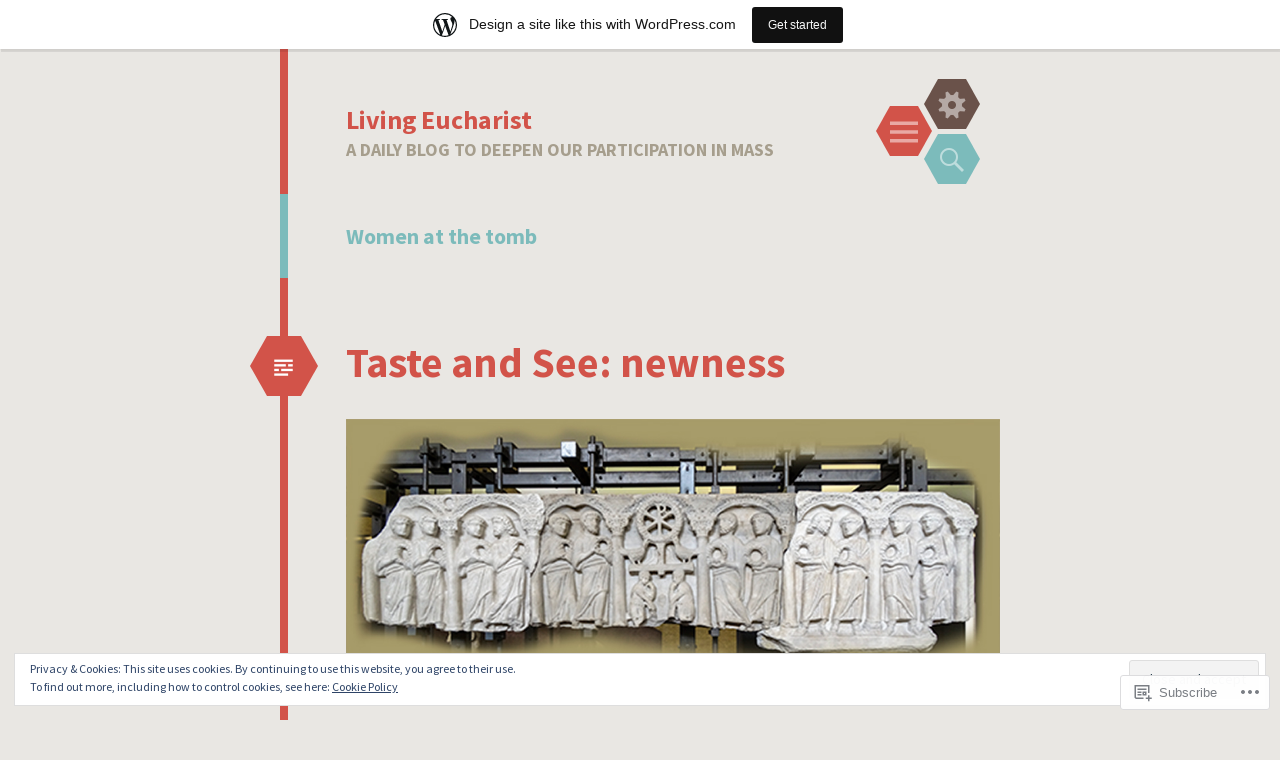

--- FILE ---
content_type: text/html; charset=UTF-8
request_url: https://livingeucharist.wordpress.com/tag/women-at-the-tomb/
body_size: 23684
content:
<!DOCTYPE html>
<html lang="en">
<head>
<meta charset="UTF-8">
<meta name="viewport" content="width=device-width, initial-scale=1">
<link rel="profile" href="http://gmpg.org/xfn/11">
<link rel="pingback" href="https://livingeucharist.wordpress.com/xmlrpc.php">

<title>Women at the tomb &#8211; Living Eucharist</title>
<meta name='robots' content='max-image-preview:large' />
<link rel='dns-prefetch' href='//s0.wp.com' />
<link rel='dns-prefetch' href='//fonts-api.wp.com' />
<link rel='dns-prefetch' href='//af.pubmine.com' />
<link rel="alternate" type="application/rss+xml" title="Living Eucharist &raquo; Feed" href="https://livingeucharist.wordpress.com/feed/" />
<link rel="alternate" type="application/rss+xml" title="Living Eucharist &raquo; Comments Feed" href="https://livingeucharist.wordpress.com/comments/feed/" />
<link rel="alternate" type="application/rss+xml" title="Living Eucharist &raquo; Women at the tomb Tag Feed" href="https://livingeucharist.wordpress.com/tag/women-at-the-tomb/feed/" />
	<script type="text/javascript">
		/* <![CDATA[ */
		function addLoadEvent(func) {
			var oldonload = window.onload;
			if (typeof window.onload != 'function') {
				window.onload = func;
			} else {
				window.onload = function () {
					oldonload();
					func();
				}
			}
		}
		/* ]]> */
	</script>
	<link crossorigin='anonymous' rel='stylesheet' id='all-css-0-1' href='/_static/??-eJxtjEsOwjAMRC9EMBUoiAXiLG6wojTOR7WjiNuTdoGEYDkz7w30alzJSlkhNVO5+ZAFenh6UgFqYy0xkGHsoJQqo5KA6Ivp6EQO8P+AQxzYQlrRRbOnH3zm4j9CwjWShuzNjCsM9LvZ5Ee6T1c72cvpZs/LG8VZRLg=&cssminify=yes' type='text/css' media='all' />
<style id='wp-emoji-styles-inline-css'>

	img.wp-smiley, img.emoji {
		display: inline !important;
		border: none !important;
		box-shadow: none !important;
		height: 1em !important;
		width: 1em !important;
		margin: 0 0.07em !important;
		vertical-align: -0.1em !important;
		background: none !important;
		padding: 0 !important;
	}
/*# sourceURL=wp-emoji-styles-inline-css */
</style>
<link crossorigin='anonymous' rel='stylesheet' id='all-css-2-1' href='/wp-content/plugins/gutenberg-core/v22.2.0/build/styles/block-library/style.css?m=1764855221i&cssminify=yes' type='text/css' media='all' />
<style id='wp-block-library-inline-css'>
.has-text-align-justify {
	text-align:justify;
}
.has-text-align-justify{text-align:justify;}

/*# sourceURL=wp-block-library-inline-css */
</style><style id='global-styles-inline-css'>
:root{--wp--preset--aspect-ratio--square: 1;--wp--preset--aspect-ratio--4-3: 4/3;--wp--preset--aspect-ratio--3-4: 3/4;--wp--preset--aspect-ratio--3-2: 3/2;--wp--preset--aspect-ratio--2-3: 2/3;--wp--preset--aspect-ratio--16-9: 16/9;--wp--preset--aspect-ratio--9-16: 9/16;--wp--preset--color--black: #000000;--wp--preset--color--cyan-bluish-gray: #abb8c3;--wp--preset--color--white: #ffffff;--wp--preset--color--pale-pink: #f78da7;--wp--preset--color--vivid-red: #cf2e2e;--wp--preset--color--luminous-vivid-orange: #ff6900;--wp--preset--color--luminous-vivid-amber: #fcb900;--wp--preset--color--light-green-cyan: #7bdcb5;--wp--preset--color--vivid-green-cyan: #00d084;--wp--preset--color--pale-cyan-blue: #8ed1fc;--wp--preset--color--vivid-cyan-blue: #0693e3;--wp--preset--color--vivid-purple: #9b51e0;--wp--preset--gradient--vivid-cyan-blue-to-vivid-purple: linear-gradient(135deg,rgb(6,147,227) 0%,rgb(155,81,224) 100%);--wp--preset--gradient--light-green-cyan-to-vivid-green-cyan: linear-gradient(135deg,rgb(122,220,180) 0%,rgb(0,208,130) 100%);--wp--preset--gradient--luminous-vivid-amber-to-luminous-vivid-orange: linear-gradient(135deg,rgb(252,185,0) 0%,rgb(255,105,0) 100%);--wp--preset--gradient--luminous-vivid-orange-to-vivid-red: linear-gradient(135deg,rgb(255,105,0) 0%,rgb(207,46,46) 100%);--wp--preset--gradient--very-light-gray-to-cyan-bluish-gray: linear-gradient(135deg,rgb(238,238,238) 0%,rgb(169,184,195) 100%);--wp--preset--gradient--cool-to-warm-spectrum: linear-gradient(135deg,rgb(74,234,220) 0%,rgb(151,120,209) 20%,rgb(207,42,186) 40%,rgb(238,44,130) 60%,rgb(251,105,98) 80%,rgb(254,248,76) 100%);--wp--preset--gradient--blush-light-purple: linear-gradient(135deg,rgb(255,206,236) 0%,rgb(152,150,240) 100%);--wp--preset--gradient--blush-bordeaux: linear-gradient(135deg,rgb(254,205,165) 0%,rgb(254,45,45) 50%,rgb(107,0,62) 100%);--wp--preset--gradient--luminous-dusk: linear-gradient(135deg,rgb(255,203,112) 0%,rgb(199,81,192) 50%,rgb(65,88,208) 100%);--wp--preset--gradient--pale-ocean: linear-gradient(135deg,rgb(255,245,203) 0%,rgb(182,227,212) 50%,rgb(51,167,181) 100%);--wp--preset--gradient--electric-grass: linear-gradient(135deg,rgb(202,248,128) 0%,rgb(113,206,126) 100%);--wp--preset--gradient--midnight: linear-gradient(135deg,rgb(2,3,129) 0%,rgb(40,116,252) 100%);--wp--preset--font-size--small: 13px;--wp--preset--font-size--medium: 20px;--wp--preset--font-size--large: 36px;--wp--preset--font-size--x-large: 42px;--wp--preset--font-family--albert-sans: 'Albert Sans', sans-serif;--wp--preset--font-family--alegreya: Alegreya, serif;--wp--preset--font-family--arvo: Arvo, serif;--wp--preset--font-family--bodoni-moda: 'Bodoni Moda', serif;--wp--preset--font-family--bricolage-grotesque: 'Bricolage Grotesque', sans-serif;--wp--preset--font-family--cabin: Cabin, sans-serif;--wp--preset--font-family--chivo: Chivo, sans-serif;--wp--preset--font-family--commissioner: Commissioner, sans-serif;--wp--preset--font-family--cormorant: Cormorant, serif;--wp--preset--font-family--courier-prime: 'Courier Prime', monospace;--wp--preset--font-family--crimson-pro: 'Crimson Pro', serif;--wp--preset--font-family--dm-mono: 'DM Mono', monospace;--wp--preset--font-family--dm-sans: 'DM Sans', sans-serif;--wp--preset--font-family--dm-serif-display: 'DM Serif Display', serif;--wp--preset--font-family--domine: Domine, serif;--wp--preset--font-family--eb-garamond: 'EB Garamond', serif;--wp--preset--font-family--epilogue: Epilogue, sans-serif;--wp--preset--font-family--fahkwang: Fahkwang, sans-serif;--wp--preset--font-family--figtree: Figtree, sans-serif;--wp--preset--font-family--fira-sans: 'Fira Sans', sans-serif;--wp--preset--font-family--fjalla-one: 'Fjalla One', sans-serif;--wp--preset--font-family--fraunces: Fraunces, serif;--wp--preset--font-family--gabarito: Gabarito, system-ui;--wp--preset--font-family--ibm-plex-mono: 'IBM Plex Mono', monospace;--wp--preset--font-family--ibm-plex-sans: 'IBM Plex Sans', sans-serif;--wp--preset--font-family--ibarra-real-nova: 'Ibarra Real Nova', serif;--wp--preset--font-family--instrument-serif: 'Instrument Serif', serif;--wp--preset--font-family--inter: Inter, sans-serif;--wp--preset--font-family--josefin-sans: 'Josefin Sans', sans-serif;--wp--preset--font-family--jost: Jost, sans-serif;--wp--preset--font-family--libre-baskerville: 'Libre Baskerville', serif;--wp--preset--font-family--libre-franklin: 'Libre Franklin', sans-serif;--wp--preset--font-family--literata: Literata, serif;--wp--preset--font-family--lora: Lora, serif;--wp--preset--font-family--merriweather: Merriweather, serif;--wp--preset--font-family--montserrat: Montserrat, sans-serif;--wp--preset--font-family--newsreader: Newsreader, serif;--wp--preset--font-family--noto-sans-mono: 'Noto Sans Mono', sans-serif;--wp--preset--font-family--nunito: Nunito, sans-serif;--wp--preset--font-family--open-sans: 'Open Sans', sans-serif;--wp--preset--font-family--overpass: Overpass, sans-serif;--wp--preset--font-family--pt-serif: 'PT Serif', serif;--wp--preset--font-family--petrona: Petrona, serif;--wp--preset--font-family--piazzolla: Piazzolla, serif;--wp--preset--font-family--playfair-display: 'Playfair Display', serif;--wp--preset--font-family--plus-jakarta-sans: 'Plus Jakarta Sans', sans-serif;--wp--preset--font-family--poppins: Poppins, sans-serif;--wp--preset--font-family--raleway: Raleway, sans-serif;--wp--preset--font-family--roboto: Roboto, sans-serif;--wp--preset--font-family--roboto-slab: 'Roboto Slab', serif;--wp--preset--font-family--rubik: Rubik, sans-serif;--wp--preset--font-family--rufina: Rufina, serif;--wp--preset--font-family--sora: Sora, sans-serif;--wp--preset--font-family--source-sans-3: 'Source Sans 3', sans-serif;--wp--preset--font-family--source-serif-4: 'Source Serif 4', serif;--wp--preset--font-family--space-mono: 'Space Mono', monospace;--wp--preset--font-family--syne: Syne, sans-serif;--wp--preset--font-family--texturina: Texturina, serif;--wp--preset--font-family--urbanist: Urbanist, sans-serif;--wp--preset--font-family--work-sans: 'Work Sans', sans-serif;--wp--preset--spacing--20: 0.44rem;--wp--preset--spacing--30: 0.67rem;--wp--preset--spacing--40: 1rem;--wp--preset--spacing--50: 1.5rem;--wp--preset--spacing--60: 2.25rem;--wp--preset--spacing--70: 3.38rem;--wp--preset--spacing--80: 5.06rem;--wp--preset--shadow--natural: 6px 6px 9px rgba(0, 0, 0, 0.2);--wp--preset--shadow--deep: 12px 12px 50px rgba(0, 0, 0, 0.4);--wp--preset--shadow--sharp: 6px 6px 0px rgba(0, 0, 0, 0.2);--wp--preset--shadow--outlined: 6px 6px 0px -3px rgb(255, 255, 255), 6px 6px rgb(0, 0, 0);--wp--preset--shadow--crisp: 6px 6px 0px rgb(0, 0, 0);}:where(.is-layout-flex){gap: 0.5em;}:where(.is-layout-grid){gap: 0.5em;}body .is-layout-flex{display: flex;}.is-layout-flex{flex-wrap: wrap;align-items: center;}.is-layout-flex > :is(*, div){margin: 0;}body .is-layout-grid{display: grid;}.is-layout-grid > :is(*, div){margin: 0;}:where(.wp-block-columns.is-layout-flex){gap: 2em;}:where(.wp-block-columns.is-layout-grid){gap: 2em;}:where(.wp-block-post-template.is-layout-flex){gap: 1.25em;}:where(.wp-block-post-template.is-layout-grid){gap: 1.25em;}.has-black-color{color: var(--wp--preset--color--black) !important;}.has-cyan-bluish-gray-color{color: var(--wp--preset--color--cyan-bluish-gray) !important;}.has-white-color{color: var(--wp--preset--color--white) !important;}.has-pale-pink-color{color: var(--wp--preset--color--pale-pink) !important;}.has-vivid-red-color{color: var(--wp--preset--color--vivid-red) !important;}.has-luminous-vivid-orange-color{color: var(--wp--preset--color--luminous-vivid-orange) !important;}.has-luminous-vivid-amber-color{color: var(--wp--preset--color--luminous-vivid-amber) !important;}.has-light-green-cyan-color{color: var(--wp--preset--color--light-green-cyan) !important;}.has-vivid-green-cyan-color{color: var(--wp--preset--color--vivid-green-cyan) !important;}.has-pale-cyan-blue-color{color: var(--wp--preset--color--pale-cyan-blue) !important;}.has-vivid-cyan-blue-color{color: var(--wp--preset--color--vivid-cyan-blue) !important;}.has-vivid-purple-color{color: var(--wp--preset--color--vivid-purple) !important;}.has-black-background-color{background-color: var(--wp--preset--color--black) !important;}.has-cyan-bluish-gray-background-color{background-color: var(--wp--preset--color--cyan-bluish-gray) !important;}.has-white-background-color{background-color: var(--wp--preset--color--white) !important;}.has-pale-pink-background-color{background-color: var(--wp--preset--color--pale-pink) !important;}.has-vivid-red-background-color{background-color: var(--wp--preset--color--vivid-red) !important;}.has-luminous-vivid-orange-background-color{background-color: var(--wp--preset--color--luminous-vivid-orange) !important;}.has-luminous-vivid-amber-background-color{background-color: var(--wp--preset--color--luminous-vivid-amber) !important;}.has-light-green-cyan-background-color{background-color: var(--wp--preset--color--light-green-cyan) !important;}.has-vivid-green-cyan-background-color{background-color: var(--wp--preset--color--vivid-green-cyan) !important;}.has-pale-cyan-blue-background-color{background-color: var(--wp--preset--color--pale-cyan-blue) !important;}.has-vivid-cyan-blue-background-color{background-color: var(--wp--preset--color--vivid-cyan-blue) !important;}.has-vivid-purple-background-color{background-color: var(--wp--preset--color--vivid-purple) !important;}.has-black-border-color{border-color: var(--wp--preset--color--black) !important;}.has-cyan-bluish-gray-border-color{border-color: var(--wp--preset--color--cyan-bluish-gray) !important;}.has-white-border-color{border-color: var(--wp--preset--color--white) !important;}.has-pale-pink-border-color{border-color: var(--wp--preset--color--pale-pink) !important;}.has-vivid-red-border-color{border-color: var(--wp--preset--color--vivid-red) !important;}.has-luminous-vivid-orange-border-color{border-color: var(--wp--preset--color--luminous-vivid-orange) !important;}.has-luminous-vivid-amber-border-color{border-color: var(--wp--preset--color--luminous-vivid-amber) !important;}.has-light-green-cyan-border-color{border-color: var(--wp--preset--color--light-green-cyan) !important;}.has-vivid-green-cyan-border-color{border-color: var(--wp--preset--color--vivid-green-cyan) !important;}.has-pale-cyan-blue-border-color{border-color: var(--wp--preset--color--pale-cyan-blue) !important;}.has-vivid-cyan-blue-border-color{border-color: var(--wp--preset--color--vivid-cyan-blue) !important;}.has-vivid-purple-border-color{border-color: var(--wp--preset--color--vivid-purple) !important;}.has-vivid-cyan-blue-to-vivid-purple-gradient-background{background: var(--wp--preset--gradient--vivid-cyan-blue-to-vivid-purple) !important;}.has-light-green-cyan-to-vivid-green-cyan-gradient-background{background: var(--wp--preset--gradient--light-green-cyan-to-vivid-green-cyan) !important;}.has-luminous-vivid-amber-to-luminous-vivid-orange-gradient-background{background: var(--wp--preset--gradient--luminous-vivid-amber-to-luminous-vivid-orange) !important;}.has-luminous-vivid-orange-to-vivid-red-gradient-background{background: var(--wp--preset--gradient--luminous-vivid-orange-to-vivid-red) !important;}.has-very-light-gray-to-cyan-bluish-gray-gradient-background{background: var(--wp--preset--gradient--very-light-gray-to-cyan-bluish-gray) !important;}.has-cool-to-warm-spectrum-gradient-background{background: var(--wp--preset--gradient--cool-to-warm-spectrum) !important;}.has-blush-light-purple-gradient-background{background: var(--wp--preset--gradient--blush-light-purple) !important;}.has-blush-bordeaux-gradient-background{background: var(--wp--preset--gradient--blush-bordeaux) !important;}.has-luminous-dusk-gradient-background{background: var(--wp--preset--gradient--luminous-dusk) !important;}.has-pale-ocean-gradient-background{background: var(--wp--preset--gradient--pale-ocean) !important;}.has-electric-grass-gradient-background{background: var(--wp--preset--gradient--electric-grass) !important;}.has-midnight-gradient-background{background: var(--wp--preset--gradient--midnight) !important;}.has-small-font-size{font-size: var(--wp--preset--font-size--small) !important;}.has-medium-font-size{font-size: var(--wp--preset--font-size--medium) !important;}.has-large-font-size{font-size: var(--wp--preset--font-size--large) !important;}.has-x-large-font-size{font-size: var(--wp--preset--font-size--x-large) !important;}.has-albert-sans-font-family{font-family: var(--wp--preset--font-family--albert-sans) !important;}.has-alegreya-font-family{font-family: var(--wp--preset--font-family--alegreya) !important;}.has-arvo-font-family{font-family: var(--wp--preset--font-family--arvo) !important;}.has-bodoni-moda-font-family{font-family: var(--wp--preset--font-family--bodoni-moda) !important;}.has-bricolage-grotesque-font-family{font-family: var(--wp--preset--font-family--bricolage-grotesque) !important;}.has-cabin-font-family{font-family: var(--wp--preset--font-family--cabin) !important;}.has-chivo-font-family{font-family: var(--wp--preset--font-family--chivo) !important;}.has-commissioner-font-family{font-family: var(--wp--preset--font-family--commissioner) !important;}.has-cormorant-font-family{font-family: var(--wp--preset--font-family--cormorant) !important;}.has-courier-prime-font-family{font-family: var(--wp--preset--font-family--courier-prime) !important;}.has-crimson-pro-font-family{font-family: var(--wp--preset--font-family--crimson-pro) !important;}.has-dm-mono-font-family{font-family: var(--wp--preset--font-family--dm-mono) !important;}.has-dm-sans-font-family{font-family: var(--wp--preset--font-family--dm-sans) !important;}.has-dm-serif-display-font-family{font-family: var(--wp--preset--font-family--dm-serif-display) !important;}.has-domine-font-family{font-family: var(--wp--preset--font-family--domine) !important;}.has-eb-garamond-font-family{font-family: var(--wp--preset--font-family--eb-garamond) !important;}.has-epilogue-font-family{font-family: var(--wp--preset--font-family--epilogue) !important;}.has-fahkwang-font-family{font-family: var(--wp--preset--font-family--fahkwang) !important;}.has-figtree-font-family{font-family: var(--wp--preset--font-family--figtree) !important;}.has-fira-sans-font-family{font-family: var(--wp--preset--font-family--fira-sans) !important;}.has-fjalla-one-font-family{font-family: var(--wp--preset--font-family--fjalla-one) !important;}.has-fraunces-font-family{font-family: var(--wp--preset--font-family--fraunces) !important;}.has-gabarito-font-family{font-family: var(--wp--preset--font-family--gabarito) !important;}.has-ibm-plex-mono-font-family{font-family: var(--wp--preset--font-family--ibm-plex-mono) !important;}.has-ibm-plex-sans-font-family{font-family: var(--wp--preset--font-family--ibm-plex-sans) !important;}.has-ibarra-real-nova-font-family{font-family: var(--wp--preset--font-family--ibarra-real-nova) !important;}.has-instrument-serif-font-family{font-family: var(--wp--preset--font-family--instrument-serif) !important;}.has-inter-font-family{font-family: var(--wp--preset--font-family--inter) !important;}.has-josefin-sans-font-family{font-family: var(--wp--preset--font-family--josefin-sans) !important;}.has-jost-font-family{font-family: var(--wp--preset--font-family--jost) !important;}.has-libre-baskerville-font-family{font-family: var(--wp--preset--font-family--libre-baskerville) !important;}.has-libre-franklin-font-family{font-family: var(--wp--preset--font-family--libre-franklin) !important;}.has-literata-font-family{font-family: var(--wp--preset--font-family--literata) !important;}.has-lora-font-family{font-family: var(--wp--preset--font-family--lora) !important;}.has-merriweather-font-family{font-family: var(--wp--preset--font-family--merriweather) !important;}.has-montserrat-font-family{font-family: var(--wp--preset--font-family--montserrat) !important;}.has-newsreader-font-family{font-family: var(--wp--preset--font-family--newsreader) !important;}.has-noto-sans-mono-font-family{font-family: var(--wp--preset--font-family--noto-sans-mono) !important;}.has-nunito-font-family{font-family: var(--wp--preset--font-family--nunito) !important;}.has-open-sans-font-family{font-family: var(--wp--preset--font-family--open-sans) !important;}.has-overpass-font-family{font-family: var(--wp--preset--font-family--overpass) !important;}.has-pt-serif-font-family{font-family: var(--wp--preset--font-family--pt-serif) !important;}.has-petrona-font-family{font-family: var(--wp--preset--font-family--petrona) !important;}.has-piazzolla-font-family{font-family: var(--wp--preset--font-family--piazzolla) !important;}.has-playfair-display-font-family{font-family: var(--wp--preset--font-family--playfair-display) !important;}.has-plus-jakarta-sans-font-family{font-family: var(--wp--preset--font-family--plus-jakarta-sans) !important;}.has-poppins-font-family{font-family: var(--wp--preset--font-family--poppins) !important;}.has-raleway-font-family{font-family: var(--wp--preset--font-family--raleway) !important;}.has-roboto-font-family{font-family: var(--wp--preset--font-family--roboto) !important;}.has-roboto-slab-font-family{font-family: var(--wp--preset--font-family--roboto-slab) !important;}.has-rubik-font-family{font-family: var(--wp--preset--font-family--rubik) !important;}.has-rufina-font-family{font-family: var(--wp--preset--font-family--rufina) !important;}.has-sora-font-family{font-family: var(--wp--preset--font-family--sora) !important;}.has-source-sans-3-font-family{font-family: var(--wp--preset--font-family--source-sans-3) !important;}.has-source-serif-4-font-family{font-family: var(--wp--preset--font-family--source-serif-4) !important;}.has-space-mono-font-family{font-family: var(--wp--preset--font-family--space-mono) !important;}.has-syne-font-family{font-family: var(--wp--preset--font-family--syne) !important;}.has-texturina-font-family{font-family: var(--wp--preset--font-family--texturina) !important;}.has-urbanist-font-family{font-family: var(--wp--preset--font-family--urbanist) !important;}.has-work-sans-font-family{font-family: var(--wp--preset--font-family--work-sans) !important;}
/*# sourceURL=global-styles-inline-css */
</style>

<style id='classic-theme-styles-inline-css'>
/*! This file is auto-generated */
.wp-block-button__link{color:#fff;background-color:#32373c;border-radius:9999px;box-shadow:none;text-decoration:none;padding:calc(.667em + 2px) calc(1.333em + 2px);font-size:1.125em}.wp-block-file__button{background:#32373c;color:#fff;text-decoration:none}
/*# sourceURL=/wp-includes/css/classic-themes.min.css */
</style>
<link crossorigin='anonymous' rel='stylesheet' id='all-css-4-1' href='/_static/??-eJx9jtsKwjAQRH/IzZK2eHkQv6VJFxvNpks3sfr3RoQqCL7Mw3DOMLgI+CllShkllnNIin5ycfJXxcbYvbGggSUSzHQzHQ5B80qA5kck41U3+DXEBT5bM9Wepc8vgmkIPUXiiv3TFqkOOCczqUJNDoUhj1XUH+9doxSHI917XE+d+Gh3nd0e2rZtLk/2V1X1&cssminify=yes' type='text/css' media='all' />
<link rel='stylesheet' id='hexa-source-sans-pro-css' href='https://fonts-api.wp.com/css?family=Source+Sans+Pro%3A300%2C400%2C700%2C300italic%2C400italic%2C700italic&#038;ver=6.9-RC2-61304' media='all' />
<link crossorigin='anonymous' rel='stylesheet' id='all-css-6-1' href='/_static/??-eJx9jsEKwjAQRH/IuFQr9SJ+iqRhTVOT3dDdUP17U/AQULzNg3nDwJqNY1IkhVRMjsUHEphRs3WPD0NiJrgFcuCRcAnVkN9x70R20IzqhAkFchlhwqeFbUT0FdGs2XH66jcnFhwj+xo91FaD/ySPbCI7q6FebsHcow3Lpl7TpRtOx8O5H7p+fgO+e2BU&cssminify=yes' type='text/css' media='all' />
<link crossorigin='anonymous' rel='stylesheet' id='print-css-7-1' href='/wp-content/mu-plugins/global-print/global-print.css?m=1465851035i&cssminify=yes' type='text/css' media='print' />
<style id='jetpack-global-styles-frontend-style-inline-css'>
:root { --font-headings: unset; --font-base: unset; --font-headings-default: -apple-system,BlinkMacSystemFont,"Segoe UI",Roboto,Oxygen-Sans,Ubuntu,Cantarell,"Helvetica Neue",sans-serif; --font-base-default: -apple-system,BlinkMacSystemFont,"Segoe UI",Roboto,Oxygen-Sans,Ubuntu,Cantarell,"Helvetica Neue",sans-serif;}
/*# sourceURL=jetpack-global-styles-frontend-style-inline-css */
</style>
<link crossorigin='anonymous' rel='stylesheet' id='all-css-10-1' href='/_static/??-eJyNjcEKwjAQRH/IuFRT6kX8FNkmS5K6yQY3Qfx7bfEiXrwM82B4A49qnJRGpUHupnIPqSgs1Cq624chi6zhO5OCRryTR++fW00l7J3qDv43XVNxoOISsmEJol/wY2uR8vs3WggsM/I6uOTzMI3Hw8lOg11eUT1JKA==&cssminify=yes' type='text/css' media='all' />
<script type="text/javascript" id="wpcom-actionbar-placeholder-js-extra">
/* <![CDATA[ */
var actionbardata = {"siteID":"68535275","postID":"0","siteURL":"https://livingeucharist.wordpress.com","xhrURL":"https://livingeucharist.wordpress.com/wp-admin/admin-ajax.php","nonce":"761f12cbc2","isLoggedIn":"","statusMessage":"","subsEmailDefault":"instantly","proxyScriptUrl":"https://s0.wp.com/wp-content/js/wpcom-proxy-request.js?m=1513050504i&amp;ver=20211021","i18n":{"followedText":"New posts from this site will now appear in your \u003Ca href=\"https://wordpress.com/reader\"\u003EReader\u003C/a\u003E","foldBar":"Collapse this bar","unfoldBar":"Expand this bar","shortLinkCopied":"Shortlink copied to clipboard."}};
//# sourceURL=wpcom-actionbar-placeholder-js-extra
/* ]]> */
</script>
<script type="text/javascript" id="jetpack-mu-wpcom-settings-js-before">
/* <![CDATA[ */
var JETPACK_MU_WPCOM_SETTINGS = {"assetsUrl":"https://s0.wp.com/wp-content/mu-plugins/jetpack-mu-wpcom-plugin/moon/jetpack_vendor/automattic/jetpack-mu-wpcom/src/build/"};
//# sourceURL=jetpack-mu-wpcom-settings-js-before
/* ]]> */
</script>
<script crossorigin='anonymous' type='text/javascript'  src='/_static/??-eJyFjcsOwiAQRX/I6dSa+lgYvwWBEAgMOAPW/n3bqIk7V2dxT87FqYDOVC1VDIIcKxTOr7kLssN186RjM1a2MTya5fmDLnn6K0HyjlW1v/L37R6zgxKb8yQ4ZTbKCOioRN4hnQo+hw1AmcCZwmvilq7709CPh/54voQFmNpFWg=='></script>
<script type="text/javascript" id="rlt-proxy-js-after">
/* <![CDATA[ */
	rltInitialize( {"token":null,"iframeOrigins":["https:\/\/widgets.wp.com"]} );
//# sourceURL=rlt-proxy-js-after
/* ]]> */
</script>
<link rel="EditURI" type="application/rsd+xml" title="RSD" href="https://livingeucharist.wordpress.com/xmlrpc.php?rsd" />
<meta name="generator" content="WordPress.com" />

<!-- Jetpack Open Graph Tags -->
<meta property="og:type" content="website" />
<meta property="og:title" content="Women at the tomb &#8211; Living Eucharist" />
<meta property="og:url" content="https://livingeucharist.wordpress.com/tag/women-at-the-tomb/" />
<meta property="og:site_name" content="Living Eucharist" />
<meta property="og:image" content="https://secure.gravatar.com/blavatar/83a2bc6917e1c7684ccd0ff51d7248b3eacb830894c68d9ac26027c48896331d?s=200&#038;ts=1768890106" />
<meta property="og:image:width" content="200" />
<meta property="og:image:height" content="200" />
<meta property="og:image:alt" content="" />
<meta property="og:locale" content="en_US" />
<meta property="fb:app_id" content="249643311490" />

<!-- End Jetpack Open Graph Tags -->
<link rel="shortcut icon" type="image/x-icon" href="https://secure.gravatar.com/blavatar/83a2bc6917e1c7684ccd0ff51d7248b3eacb830894c68d9ac26027c48896331d?s=32" sizes="16x16" />
<link rel="icon" type="image/x-icon" href="https://secure.gravatar.com/blavatar/83a2bc6917e1c7684ccd0ff51d7248b3eacb830894c68d9ac26027c48896331d?s=32" sizes="16x16" />
<link rel="apple-touch-icon" href="https://secure.gravatar.com/blavatar/83a2bc6917e1c7684ccd0ff51d7248b3eacb830894c68d9ac26027c48896331d?s=114" />
<link rel='openid.server' href='https://livingeucharist.wordpress.com/?openidserver=1' />
<link rel='openid.delegate' href='https://livingeucharist.wordpress.com/' />
<link rel="search" type="application/opensearchdescription+xml" href="https://livingeucharist.wordpress.com/osd.xml" title="Living Eucharist" />
<link rel="search" type="application/opensearchdescription+xml" href="https://s1.wp.com/opensearch.xml" title="WordPress.com" />
<meta name="theme-color" content="#e9e7e3" />
<style type="text/css">.recentcomments a{display:inline !important;padding:0 !important;margin:0 !important;}</style>		<style type="text/css">
			.recentcomments a {
				display: inline !important;
				padding: 0 !important;
				margin: 0 !important;
			}

			table.recentcommentsavatartop img.avatar, table.recentcommentsavatarend img.avatar {
				border: 0px;
				margin: 0;
			}

			table.recentcommentsavatartop a, table.recentcommentsavatarend a {
				border: 0px !important;
				background-color: transparent !important;
			}

			td.recentcommentsavatarend, td.recentcommentsavatartop {
				padding: 0px 0px 1px 0px;
				margin: 0px;
			}

			td.recentcommentstextend {
				border: none !important;
				padding: 0px 0px 2px 10px;
			}

			.rtl td.recentcommentstextend {
				padding: 0px 10px 2px 0px;
			}

			td.recentcommentstexttop {
				border: none;
				padding: 0px 0px 0px 10px;
			}

			.rtl td.recentcommentstexttop {
				padding: 0px 10px 0px 0px;
			}
		</style>
		<meta name="description" content="Posts about Women at the tomb written by Stnicholas Boldmere" />
			<style type="text/css" id="hexa-custom-background-css">
							body.custom-background,
				.custom-background .wp-caption {
					background-color: #e9e7e3				}
				.custom-background img.alignleft,
				.wp-caption.alignleft,
				img.alignright,
				.wp-caption.alignright,
				.author-archives-img,
				.comment-author .avatar-wrapper {
					border-top-color: #e9e7e3;
					border-bottom-color: #e9e7e3;
				}
								</style>
	<script type="text/javascript">
/* <![CDATA[ */
var wa_client = {}; wa_client.cmd = []; wa_client.config = { 'blog_id': 68535275, 'blog_language': 'en', 'is_wordads': false, 'hosting_type': 0, 'afp_account_id': null, 'afp_host_id': 5038568878849053, 'theme': 'pub/hexa', '_': { 'title': 'Advertisement', 'privacy_settings': 'Privacy Settings' }, 'formats': [ 'belowpost', 'bottom_sticky', 'sidebar_sticky_right', 'sidebar', 'gutenberg_rectangle', 'gutenberg_leaderboard', 'gutenberg_mobile_leaderboard', 'gutenberg_skyscraper' ] };
/* ]]> */
</script>
		<script type="text/javascript">

			window.doNotSellCallback = function() {

				var linkElements = [
					'a[href="https://wordpress.com/?ref=footer_blog"]',
					'a[href="https://wordpress.com/?ref=footer_website"]',
					'a[href="https://wordpress.com/?ref=vertical_footer"]',
					'a[href^="https://wordpress.com/?ref=footer_segment_"]',
				].join(',');

				var dnsLink = document.createElement( 'a' );
				dnsLink.href = 'https://wordpress.com/advertising-program-optout/';
				dnsLink.classList.add( 'do-not-sell-link' );
				dnsLink.rel = 'nofollow';
				dnsLink.style.marginLeft = '0.5em';
				dnsLink.textContent = 'Do Not Sell or Share My Personal Information';

				var creditLinks = document.querySelectorAll( linkElements );

				if ( 0 === creditLinks.length ) {
					return false;
				}

				Array.prototype.forEach.call( creditLinks, function( el ) {
					el.insertAdjacentElement( 'afterend', dnsLink );
				});

				return true;
			};

		</script>
		<script type="text/javascript">
	window.google_analytics_uacct = "UA-52447-2";
</script>

<script type="text/javascript">
	var _gaq = _gaq || [];
	_gaq.push(['_setAccount', 'UA-52447-2']);
	_gaq.push(['_gat._anonymizeIp']);
	_gaq.push(['_setDomainName', 'wordpress.com']);
	_gaq.push(['_initData']);
	_gaq.push(['_trackPageview']);

	(function() {
		var ga = document.createElement('script'); ga.type = 'text/javascript'; ga.async = true;
		ga.src = ('https:' == document.location.protocol ? 'https://ssl' : 'http://www') + '.google-analytics.com/ga.js';
		(document.getElementsByTagName('head')[0] || document.getElementsByTagName('body')[0]).appendChild(ga);
	})();
</script>
<link crossorigin='anonymous' rel='stylesheet' id='all-css-0-3' href='/_static/??-eJyNjMEKgzAQBX9Ifdha9CJ+StF1KdFkN7gJ+X0RbM89zjAMSqxJJbEkhFxHnz9ODBunONN+M4Kq4O2EsHil3WDFRT4aMqvw/yHomj0baD40G/tf9BXXcApj27+ej6Hr2247ASkBO20=&cssminify=yes' type='text/css' media='all' />
</head>

<body class="archive tag tag-women-at-the-tomb tag-27192144 wp-theme-pubhexa customizer-styles-applied widgets-hidden jetpack-reblog-enabled has-marketing-bar has-marketing-bar-theme-hexa">
<div id="page" class="hfeed site">
			<div id="menu-toggle-nav" class="panel">
		<nav id="site-navigation" class="main-navigation" role="navigation">
			<a class="skip-link screen-reader-text" href="#content">Skip to content</a>

			<div class="menu"><ul>
<li ><a href="https://livingeucharist.wordpress.com/">Home</a></li><li class="page_item page-item-1"><a href="https://livingeucharist.wordpress.com/about/">About</a></li>
</ul></div>
		</nav><!-- #site-navigation -->
	</div>
			<div id="sidebar-toggle-nav" class="panel">
	<div class="widget-areas">
					<div class="widget-area">
				<aside id="search-2" class="widget widget_search"><form role="search" method="get" class="search-form" action="https://livingeucharist.wordpress.com/">
	<label>
		<span class="screen-reader-text">Search for:</span>
		<input type="search" class="search-field" placeholder="Search &hellip;" value="" name="s">
	</label>
	<input type="submit" class="search-submit" value="Search">
</form>
</aside>
		<aside id="recent-posts-2" class="widget widget_recent_entries">
		<h1 class="widget-title">Recent Posts</h1>
		<ul>
											<li>
					<a href="https://livingeucharist.wordpress.com/2022/02/20/23576/">(no title)</a>
									</li>
											<li>
					<a href="https://livingeucharist.wordpress.com/2022/02/08/23572/">(no title)</a>
									</li>
											<li>
					<a href="https://livingeucharist.wordpress.com/2021/12/10/4th-sunday-of-advent-year-c/">4th Sunday of Advent: Year&nbsp;C</a>
									</li>
											<li>
					<a href="https://livingeucharist.wordpress.com/2021/12/03/3rd-sunday-of-advent-year-c/">3rd Sunday of Advent: Year&nbsp;C</a>
									</li>
											<li>
					<a href="https://livingeucharist.wordpress.com/2021/11/26/2nd-sunday-of-advent/">2nd Sunday of Advent: Year&nbsp;C</a>
									</li>
					</ul>

		</aside><aside id="recent-comments-2" class="widget widget_recent_comments"><h1 class="widget-title">Recent Comments</h1>				<table class="recentcommentsavatar" cellspacing="0" cellpadding="0" border="0">
					<tr><td title="Fr Allen Morris" class="recentcommentsavatartop" style="height:48px; width:48px;"><a href="http://stjohnswoodblog.wordpress.com" rel="nofollow"><img referrerpolicy="no-referrer" alt='Stnicholas Boldmere&#039;s avatar' src='https://1.gravatar.com/avatar/774c0be031ee13c94432e96cb68925f71151e69fe9050d79f828d73c79874fd3?s=48&#038;d=identicon&#038;r=G' srcset='https://1.gravatar.com/avatar/774c0be031ee13c94432e96cb68925f71151e69fe9050d79f828d73c79874fd3?s=48&#038;d=identicon&#038;r=G 1x, https://1.gravatar.com/avatar/774c0be031ee13c94432e96cb68925f71151e69fe9050d79f828d73c79874fd3?s=72&#038;d=identicon&#038;r=G 1.5x, https://1.gravatar.com/avatar/774c0be031ee13c94432e96cb68925f71151e69fe9050d79f828d73c79874fd3?s=96&#038;d=identicon&#038;r=G 2x, https://1.gravatar.com/avatar/774c0be031ee13c94432e96cb68925f71151e69fe9050d79f828d73c79874fd3?s=144&#038;d=identicon&#038;r=G 3x, https://1.gravatar.com/avatar/774c0be031ee13c94432e96cb68925f71151e69fe9050d79f828d73c79874fd3?s=192&#038;d=identicon&#038;r=G 4x' class='avatar avatar-48' height='48' width='48' decoding='async' /></a></td><td class="recentcommentstexttop" style=""><a href="http://stjohnswoodblog.wordpress.com" rel="nofollow">Fr Allen Morris</a> on <a href="https://livingeucharist.wordpress.com/2022/02/20/23576/comment-page-1/#comment-6638">&hellip;</a></td></tr><tr><td title="Apologies. | St Nicholas, Boldmere" class="recentcommentsavatarend" style="height:48px; width:48px;"><a href="https://stnicholasboldmere.wordpress.com/2021/11/25/apologies/" rel="nofollow"><img referrerpolicy="no-referrer" alt='Unknown&#039;s avatar' src='https://secure.gravatar.com/blavatar/9379bf050e54d79179f39dd91c7995a77b1289ee1533ca3f54e7ab871c91c551?s=48' srcset='https://secure.gravatar.com/blavatar/9379bf050e54d79179f39dd91c7995a77b1289ee1533ca3f54e7ab871c91c551?s=48 1x, https://secure.gravatar.com/blavatar/9379bf050e54d79179f39dd91c7995a77b1289ee1533ca3f54e7ab871c91c551?s=72 1.5x, https://secure.gravatar.com/blavatar/9379bf050e54d79179f39dd91c7995a77b1289ee1533ca3f54e7ab871c91c551?s=96 2x, https://secure.gravatar.com/blavatar/9379bf050e54d79179f39dd91c7995a77b1289ee1533ca3f54e7ab871c91c551?s=144 3x, https://secure.gravatar.com/blavatar/9379bf050e54d79179f39dd91c7995a77b1289ee1533ca3f54e7ab871c91c551?s=192 4x' class='avatar avatar-48' height='48' width='48' decoding='async' /></a></td><td class="recentcommentstextend" style=""><a href="https://stnicholasboldmere.wordpress.com/2021/11/25/apologies/" rel="nofollow">Apologies. | St Nich&hellip;</a> on <a href="https://livingeucharist.wordpress.com/2021/11/20/the-first-sunday-of-advent-year-c/comment-page-1/#comment-6553">The first Sunday of Advent: Ye&hellip;</a></td></tr><tr><td title="Apologies. &#8211; Living Eucharist" class="recentcommentsavatarend" style="height:48px; width:48px;"><a href="https://livingeucharist.wordpress.com/2021/11/19/apologies/" rel="nofollow"><img referrerpolicy="no-referrer" alt='Unknown&#039;s avatar' src='https://secure.gravatar.com/blavatar/83a2bc6917e1c7684ccd0ff51d7248b3eacb830894c68d9ac26027c48896331d?s=48' srcset='https://secure.gravatar.com/blavatar/83a2bc6917e1c7684ccd0ff51d7248b3eacb830894c68d9ac26027c48896331d?s=48 1x, https://secure.gravatar.com/blavatar/83a2bc6917e1c7684ccd0ff51d7248b3eacb830894c68d9ac26027c48896331d?s=72 1.5x, https://secure.gravatar.com/blavatar/83a2bc6917e1c7684ccd0ff51d7248b3eacb830894c68d9ac26027c48896331d?s=96 2x, https://secure.gravatar.com/blavatar/83a2bc6917e1c7684ccd0ff51d7248b3eacb830894c68d9ac26027c48896331d?s=144 3x, https://secure.gravatar.com/blavatar/83a2bc6917e1c7684ccd0ff51d7248b3eacb830894c68d9ac26027c48896331d?s=192 4x' class='avatar avatar-48' height='48' width='48' decoding='async' /></a></td><td class="recentcommentstextend" style=""><a href="https://livingeucharist.wordpress.com/2021/11/19/apologies/" rel="nofollow">Apologies. &#8211; L&hellip;</a> on <a href="https://livingeucharist.wordpress.com/2021/11/20/the-first-sunday-of-advent-year-c/comment-page-1/#comment-6552">The first Sunday of Advent: Ye&hellip;</a></td></tr><tr><td title="John Baptist Pham" class="recentcommentsavatarend" style="height:48px; width:48px;"><img referrerpolicy="no-referrer" alt='John Baptist Pham&#039;s avatar' src='https://0.gravatar.com/avatar/0c53c17c9b541133959814f3935580c2e6118fbe7ab7cb72c2d9ae9fd2c9fad8?s=48&#038;d=identicon&#038;r=G' srcset='https://0.gravatar.com/avatar/0c53c17c9b541133959814f3935580c2e6118fbe7ab7cb72c2d9ae9fd2c9fad8?s=48&#038;d=identicon&#038;r=G 1x, https://0.gravatar.com/avatar/0c53c17c9b541133959814f3935580c2e6118fbe7ab7cb72c2d9ae9fd2c9fad8?s=72&#038;d=identicon&#038;r=G 1.5x, https://0.gravatar.com/avatar/0c53c17c9b541133959814f3935580c2e6118fbe7ab7cb72c2d9ae9fd2c9fad8?s=96&#038;d=identicon&#038;r=G 2x, https://0.gravatar.com/avatar/0c53c17c9b541133959814f3935580c2e6118fbe7ab7cb72c2d9ae9fd2c9fad8?s=144&#038;d=identicon&#038;r=G 3x, https://0.gravatar.com/avatar/0c53c17c9b541133959814f3935580c2e6118fbe7ab7cb72c2d9ae9fd2c9fad8?s=192&#038;d=identicon&#038;r=G 4x' class='avatar avatar-48' height='48' width='48' decoding='async' /></td><td class="recentcommentstextend" style="">John Baptist Pham on <a href="https://livingeucharist.wordpress.com/2021/11/20/the-first-sunday-of-advent-year-c/comment-page-1/#comment-6549">The first Sunday of Advent: Ye&hellip;</a></td></tr><tr><td title="Fr Allen Morris" class="recentcommentsavatarend" style="height:48px; width:48px;"><a href="http://stjohnswoodblog.wordpress.com" rel="nofollow"><img referrerpolicy="no-referrer" alt='Stnicholas Boldmere&#039;s avatar' src='https://1.gravatar.com/avatar/774c0be031ee13c94432e96cb68925f71151e69fe9050d79f828d73c79874fd3?s=48&#038;d=identicon&#038;r=G' srcset='https://1.gravatar.com/avatar/774c0be031ee13c94432e96cb68925f71151e69fe9050d79f828d73c79874fd3?s=48&#038;d=identicon&#038;r=G 1x, https://1.gravatar.com/avatar/774c0be031ee13c94432e96cb68925f71151e69fe9050d79f828d73c79874fd3?s=72&#038;d=identicon&#038;r=G 1.5x, https://1.gravatar.com/avatar/774c0be031ee13c94432e96cb68925f71151e69fe9050d79f828d73c79874fd3?s=96&#038;d=identicon&#038;r=G 2x, https://1.gravatar.com/avatar/774c0be031ee13c94432e96cb68925f71151e69fe9050d79f828d73c79874fd3?s=144&#038;d=identicon&#038;r=G 3x, https://1.gravatar.com/avatar/774c0be031ee13c94432e96cb68925f71151e69fe9050d79f828d73c79874fd3?s=192&#038;d=identicon&#038;r=G 4x' class='avatar avatar-48' height='48' width='48' decoding='async' /></a></td><td class="recentcommentstextend" style=""><a href="http://stjohnswoodblog.wordpress.com" rel="nofollow">Fr Allen Morris</a> on <a href="https://livingeucharist.wordpress.com/2021/11/11/gospel-for-november-11th/comment-page-1/#comment-6538">Gospel for November&nbsp;11th</a></td></tr>				</table>
				</aside><aside id="archives-2" class="widget widget_archive"><h1 class="widget-title">Archives</h1>
			<ul>
					<li><a href='https://livingeucharist.wordpress.com/2022/02/'>February 2022</a></li>
	<li><a href='https://livingeucharist.wordpress.com/2021/12/'>December 2021</a></li>
	<li><a href='https://livingeucharist.wordpress.com/2021/11/'>November 2021</a></li>
	<li><a href='https://livingeucharist.wordpress.com/2021/10/'>October 2021</a></li>
	<li><a href='https://livingeucharist.wordpress.com/2021/09/'>September 2021</a></li>
	<li><a href='https://livingeucharist.wordpress.com/2021/08/'>August 2021</a></li>
	<li><a href='https://livingeucharist.wordpress.com/2021/07/'>July 2021</a></li>
	<li><a href='https://livingeucharist.wordpress.com/2021/06/'>June 2021</a></li>
	<li><a href='https://livingeucharist.wordpress.com/2021/05/'>May 2021</a></li>
	<li><a href='https://livingeucharist.wordpress.com/2021/04/'>April 2021</a></li>
	<li><a href='https://livingeucharist.wordpress.com/2021/03/'>March 2021</a></li>
	<li><a href='https://livingeucharist.wordpress.com/2021/02/'>February 2021</a></li>
	<li><a href='https://livingeucharist.wordpress.com/2021/01/'>January 2021</a></li>
	<li><a href='https://livingeucharist.wordpress.com/2020/12/'>December 2020</a></li>
	<li><a href='https://livingeucharist.wordpress.com/2020/11/'>November 2020</a></li>
	<li><a href='https://livingeucharist.wordpress.com/2020/10/'>October 2020</a></li>
	<li><a href='https://livingeucharist.wordpress.com/2020/09/'>September 2020</a></li>
	<li><a href='https://livingeucharist.wordpress.com/2020/08/'>August 2020</a></li>
	<li><a href='https://livingeucharist.wordpress.com/2020/07/'>July 2020</a></li>
	<li><a href='https://livingeucharist.wordpress.com/2020/06/'>June 2020</a></li>
	<li><a href='https://livingeucharist.wordpress.com/2020/05/'>May 2020</a></li>
	<li><a href='https://livingeucharist.wordpress.com/2020/04/'>April 2020</a></li>
	<li><a href='https://livingeucharist.wordpress.com/2020/03/'>March 2020</a></li>
	<li><a href='https://livingeucharist.wordpress.com/2020/02/'>February 2020</a></li>
	<li><a href='https://livingeucharist.wordpress.com/2020/01/'>January 2020</a></li>
	<li><a href='https://livingeucharist.wordpress.com/2019/12/'>December 2019</a></li>
	<li><a href='https://livingeucharist.wordpress.com/2019/11/'>November 2019</a></li>
	<li><a href='https://livingeucharist.wordpress.com/2019/10/'>October 2019</a></li>
	<li><a href='https://livingeucharist.wordpress.com/2019/09/'>September 2019</a></li>
	<li><a href='https://livingeucharist.wordpress.com/2019/08/'>August 2019</a></li>
	<li><a href='https://livingeucharist.wordpress.com/2019/07/'>July 2019</a></li>
	<li><a href='https://livingeucharist.wordpress.com/2019/06/'>June 2019</a></li>
	<li><a href='https://livingeucharist.wordpress.com/2019/05/'>May 2019</a></li>
	<li><a href='https://livingeucharist.wordpress.com/2019/04/'>April 2019</a></li>
	<li><a href='https://livingeucharist.wordpress.com/2019/03/'>March 2019</a></li>
	<li><a href='https://livingeucharist.wordpress.com/2019/02/'>February 2019</a></li>
	<li><a href='https://livingeucharist.wordpress.com/2019/01/'>January 2019</a></li>
	<li><a href='https://livingeucharist.wordpress.com/2018/12/'>December 2018</a></li>
	<li><a href='https://livingeucharist.wordpress.com/2018/11/'>November 2018</a></li>
	<li><a href='https://livingeucharist.wordpress.com/2018/10/'>October 2018</a></li>
	<li><a href='https://livingeucharist.wordpress.com/2018/09/'>September 2018</a></li>
	<li><a href='https://livingeucharist.wordpress.com/2018/08/'>August 2018</a></li>
	<li><a href='https://livingeucharist.wordpress.com/2018/07/'>July 2018</a></li>
	<li><a href='https://livingeucharist.wordpress.com/2018/06/'>June 2018</a></li>
	<li><a href='https://livingeucharist.wordpress.com/2018/05/'>May 2018</a></li>
	<li><a href='https://livingeucharist.wordpress.com/2018/04/'>April 2018</a></li>
	<li><a href='https://livingeucharist.wordpress.com/2018/03/'>March 2018</a></li>
	<li><a href='https://livingeucharist.wordpress.com/2018/02/'>February 2018</a></li>
	<li><a href='https://livingeucharist.wordpress.com/2018/01/'>January 2018</a></li>
	<li><a href='https://livingeucharist.wordpress.com/2017/12/'>December 2017</a></li>
	<li><a href='https://livingeucharist.wordpress.com/2017/11/'>November 2017</a></li>
	<li><a href='https://livingeucharist.wordpress.com/2017/10/'>October 2017</a></li>
	<li><a href='https://livingeucharist.wordpress.com/2017/09/'>September 2017</a></li>
	<li><a href='https://livingeucharist.wordpress.com/2017/08/'>August 2017</a></li>
	<li><a href='https://livingeucharist.wordpress.com/2017/07/'>July 2017</a></li>
	<li><a href='https://livingeucharist.wordpress.com/2017/06/'>June 2017</a></li>
	<li><a href='https://livingeucharist.wordpress.com/2017/05/'>May 2017</a></li>
	<li><a href='https://livingeucharist.wordpress.com/2017/04/'>April 2017</a></li>
	<li><a href='https://livingeucharist.wordpress.com/2017/03/'>March 2017</a></li>
	<li><a href='https://livingeucharist.wordpress.com/2017/02/'>February 2017</a></li>
	<li><a href='https://livingeucharist.wordpress.com/2017/01/'>January 2017</a></li>
	<li><a href='https://livingeucharist.wordpress.com/2016/12/'>December 2016</a></li>
	<li><a href='https://livingeucharist.wordpress.com/2016/11/'>November 2016</a></li>
	<li><a href='https://livingeucharist.wordpress.com/2016/10/'>October 2016</a></li>
	<li><a href='https://livingeucharist.wordpress.com/2016/09/'>September 2016</a></li>
	<li><a href='https://livingeucharist.wordpress.com/2016/08/'>August 2016</a></li>
	<li><a href='https://livingeucharist.wordpress.com/2016/07/'>July 2016</a></li>
	<li><a href='https://livingeucharist.wordpress.com/2016/06/'>June 2016</a></li>
	<li><a href='https://livingeucharist.wordpress.com/2016/05/'>May 2016</a></li>
	<li><a href='https://livingeucharist.wordpress.com/2016/04/'>April 2016</a></li>
	<li><a href='https://livingeucharist.wordpress.com/2016/03/'>March 2016</a></li>
	<li><a href='https://livingeucharist.wordpress.com/2016/02/'>February 2016</a></li>
	<li><a href='https://livingeucharist.wordpress.com/2016/01/'>January 2016</a></li>
	<li><a href='https://livingeucharist.wordpress.com/2015/12/'>December 2015</a></li>
	<li><a href='https://livingeucharist.wordpress.com/2015/11/'>November 2015</a></li>
	<li><a href='https://livingeucharist.wordpress.com/2015/10/'>October 2015</a></li>
	<li><a href='https://livingeucharist.wordpress.com/2015/09/'>September 2015</a></li>
	<li><a href='https://livingeucharist.wordpress.com/2015/08/'>August 2015</a></li>
	<li><a href='https://livingeucharist.wordpress.com/2015/07/'>July 2015</a></li>
	<li><a href='https://livingeucharist.wordpress.com/2015/06/'>June 2015</a></li>
	<li><a href='https://livingeucharist.wordpress.com/2015/05/'>May 2015</a></li>
	<li><a href='https://livingeucharist.wordpress.com/2015/04/'>April 2015</a></li>
	<li><a href='https://livingeucharist.wordpress.com/2015/03/'>March 2015</a></li>
	<li><a href='https://livingeucharist.wordpress.com/2015/02/'>February 2015</a></li>
	<li><a href='https://livingeucharist.wordpress.com/2015/01/'>January 2015</a></li>
	<li><a href='https://livingeucharist.wordpress.com/2014/12/'>December 2014</a></li>
	<li><a href='https://livingeucharist.wordpress.com/2014/11/'>November 2014</a></li>
	<li><a href='https://livingeucharist.wordpress.com/2014/10/'>October 2014</a></li>
	<li><a href='https://livingeucharist.wordpress.com/2014/09/'>September 2014</a></li>
	<li><a href='https://livingeucharist.wordpress.com/2014/08/'>August 2014</a></li>
	<li><a href='https://livingeucharist.wordpress.com/2014/07/'>July 2014</a></li>
	<li><a href='https://livingeucharist.wordpress.com/2014/06/'>June 2014</a></li>
	<li><a href='https://livingeucharist.wordpress.com/2014/05/'>May 2014</a></li>
			</ul>

			</aside><aside id="categories-2" class="widget widget_categories"><h1 class="widget-title">Categories</h1>
			<ul>
					<li class="cat-item cat-item-7104"><a href="https://livingeucharist.wordpress.com/category/catholic/">Catholic</a>
</li>
	<li class="cat-item cat-item-59002"><a href="https://livingeucharist.wordpress.com/category/catholic-faith/">Catholic Faith</a>
</li>
	<li class="cat-item cat-item-79076963"><a href="https://livingeucharist.wordpress.com/category/god-who-speaks/">God who speaks</a>
</li>
	<li class="cat-item cat-item-2202503"><a href="https://livingeucharist.wordpress.com/category/liturgy-of-the-word/">Liturgy of the Word</a>
</li>
	<li class="cat-item cat-item-592541"><a href="https://livingeucharist.wordpress.com/category/mission-2/">Mission</a>
</li>
	<li class="cat-item cat-item-748094"><a href="https://livingeucharist.wordpress.com/category/mystagogy/">Mystagogy</a>
</li>
	<li class="cat-item cat-item-853"><a href="https://livingeucharist.wordpress.com/category/prayer/">Prayer</a>
</li>
	<li class="cat-item cat-item-260493602"><a href="https://livingeucharist.wordpress.com/category/preparing-for-sunday-mass-2/">Preparing for Sunday Mass</a>
</li>
	<li class="cat-item cat-item-1"><a href="https://livingeucharist.wordpress.com/category/uncategorized/">Uncategorized</a>
</li>
	<li class="cat-item cat-item-263371563"><a href="https://livingeucharist.wordpress.com/category/year-of-mercy/">Year of Mercy</a>
</li>
			</ul>

			</aside><aside id="meta-2" class="widget widget_meta"><h1 class="widget-title">Meta</h1>
		<ul>
			<li><a class="click-register" href="https://wordpress.com/start?ref=wplogin">Create account</a></li>			<li><a href="https://livingeucharist.wordpress.com/wp-login.php">Log in</a></li>
			<li><a href="https://livingeucharist.wordpress.com/feed/">Entries feed</a></li>
			<li><a href="https://livingeucharist.wordpress.com/comments/feed/">Comments feed</a></li>

			<li><a href="https://wordpress.com/" title="Powered by WordPress, state-of-the-art semantic personal publishing platform.">WordPress.com</a></li>
		</ul>

		</aside>			</div>
							<div class="widget-area">
				<aside id="search-3" class="widget widget_search"><form role="search" method="get" class="search-form" action="https://livingeucharist.wordpress.com/">
	<label>
		<span class="screen-reader-text">Search for:</span>
		<input type="search" class="search-field" placeholder="Search &hellip;" value="" name="s">
	</label>
	<input type="submit" class="search-submit" value="Search">
</form>
</aside>
		<aside id="recent-posts-3" class="widget widget_recent_entries">
		<h1 class="widget-title">Recent Posts</h1>
		<ul>
											<li>
					<a href="https://livingeucharist.wordpress.com/2022/02/20/23576/">(no title)</a>
									</li>
											<li>
					<a href="https://livingeucharist.wordpress.com/2022/02/08/23572/">(no title)</a>
									</li>
											<li>
					<a href="https://livingeucharist.wordpress.com/2021/12/10/4th-sunday-of-advent-year-c/">4th Sunday of Advent: Year&nbsp;C</a>
									</li>
											<li>
					<a href="https://livingeucharist.wordpress.com/2021/12/03/3rd-sunday-of-advent-year-c/">3rd Sunday of Advent: Year&nbsp;C</a>
									</li>
											<li>
					<a href="https://livingeucharist.wordpress.com/2021/11/26/2nd-sunday-of-advent/">2nd Sunday of Advent: Year&nbsp;C</a>
									</li>
					</ul>

		</aside><aside id="recent-comments-3" class="widget widget_recent_comments"><h1 class="widget-title">Recent Comments</h1>				<table class="recentcommentsavatar" cellspacing="0" cellpadding="0" border="0">
					<tr><td title="Fr Allen Morris" class="recentcommentsavatartop" style="height:48px; width:48px;"><a href="http://stjohnswoodblog.wordpress.com" rel="nofollow"><img referrerpolicy="no-referrer" alt='Stnicholas Boldmere&#039;s avatar' src='https://1.gravatar.com/avatar/774c0be031ee13c94432e96cb68925f71151e69fe9050d79f828d73c79874fd3?s=48&#038;d=identicon&#038;r=G' srcset='https://1.gravatar.com/avatar/774c0be031ee13c94432e96cb68925f71151e69fe9050d79f828d73c79874fd3?s=48&#038;d=identicon&#038;r=G 1x, https://1.gravatar.com/avatar/774c0be031ee13c94432e96cb68925f71151e69fe9050d79f828d73c79874fd3?s=72&#038;d=identicon&#038;r=G 1.5x, https://1.gravatar.com/avatar/774c0be031ee13c94432e96cb68925f71151e69fe9050d79f828d73c79874fd3?s=96&#038;d=identicon&#038;r=G 2x, https://1.gravatar.com/avatar/774c0be031ee13c94432e96cb68925f71151e69fe9050d79f828d73c79874fd3?s=144&#038;d=identicon&#038;r=G 3x, https://1.gravatar.com/avatar/774c0be031ee13c94432e96cb68925f71151e69fe9050d79f828d73c79874fd3?s=192&#038;d=identicon&#038;r=G 4x' class='avatar avatar-48' height='48' width='48' decoding='async' /></a></td><td class="recentcommentstexttop" style=""><a href="http://stjohnswoodblog.wordpress.com" rel="nofollow">Fr Allen Morris</a> on <a href="https://livingeucharist.wordpress.com/2022/02/20/23576/comment-page-1/#comment-6638">&hellip;</a></td></tr><tr><td title="Apologies. | St Nicholas, Boldmere" class="recentcommentsavatarend" style="height:48px; width:48px;"><a href="https://stnicholasboldmere.wordpress.com/2021/11/25/apologies/" rel="nofollow"><img referrerpolicy="no-referrer" alt='Unknown&#039;s avatar' src='https://secure.gravatar.com/blavatar/9379bf050e54d79179f39dd91c7995a77b1289ee1533ca3f54e7ab871c91c551?s=48' srcset='https://secure.gravatar.com/blavatar/9379bf050e54d79179f39dd91c7995a77b1289ee1533ca3f54e7ab871c91c551?s=48 1x, https://secure.gravatar.com/blavatar/9379bf050e54d79179f39dd91c7995a77b1289ee1533ca3f54e7ab871c91c551?s=72 1.5x, https://secure.gravatar.com/blavatar/9379bf050e54d79179f39dd91c7995a77b1289ee1533ca3f54e7ab871c91c551?s=96 2x, https://secure.gravatar.com/blavatar/9379bf050e54d79179f39dd91c7995a77b1289ee1533ca3f54e7ab871c91c551?s=144 3x, https://secure.gravatar.com/blavatar/9379bf050e54d79179f39dd91c7995a77b1289ee1533ca3f54e7ab871c91c551?s=192 4x' class='avatar avatar-48' height='48' width='48' decoding='async' /></a></td><td class="recentcommentstextend" style=""><a href="https://stnicholasboldmere.wordpress.com/2021/11/25/apologies/" rel="nofollow">Apologies. | St Nich&hellip;</a> on <a href="https://livingeucharist.wordpress.com/2021/11/20/the-first-sunday-of-advent-year-c/comment-page-1/#comment-6553">The first Sunday of Advent: Ye&hellip;</a></td></tr><tr><td title="Apologies. &#8211; Living Eucharist" class="recentcommentsavatarend" style="height:48px; width:48px;"><a href="https://livingeucharist.wordpress.com/2021/11/19/apologies/" rel="nofollow"><img referrerpolicy="no-referrer" alt='Unknown&#039;s avatar' src='https://secure.gravatar.com/blavatar/83a2bc6917e1c7684ccd0ff51d7248b3eacb830894c68d9ac26027c48896331d?s=48' srcset='https://secure.gravatar.com/blavatar/83a2bc6917e1c7684ccd0ff51d7248b3eacb830894c68d9ac26027c48896331d?s=48 1x, https://secure.gravatar.com/blavatar/83a2bc6917e1c7684ccd0ff51d7248b3eacb830894c68d9ac26027c48896331d?s=72 1.5x, https://secure.gravatar.com/blavatar/83a2bc6917e1c7684ccd0ff51d7248b3eacb830894c68d9ac26027c48896331d?s=96 2x, https://secure.gravatar.com/blavatar/83a2bc6917e1c7684ccd0ff51d7248b3eacb830894c68d9ac26027c48896331d?s=144 3x, https://secure.gravatar.com/blavatar/83a2bc6917e1c7684ccd0ff51d7248b3eacb830894c68d9ac26027c48896331d?s=192 4x' class='avatar avatar-48' height='48' width='48' decoding='async' /></a></td><td class="recentcommentstextend" style=""><a href="https://livingeucharist.wordpress.com/2021/11/19/apologies/" rel="nofollow">Apologies. &#8211; L&hellip;</a> on <a href="https://livingeucharist.wordpress.com/2021/11/20/the-first-sunday-of-advent-year-c/comment-page-1/#comment-6552">The first Sunday of Advent: Ye&hellip;</a></td></tr><tr><td title="John Baptist Pham" class="recentcommentsavatarend" style="height:48px; width:48px;"><img referrerpolicy="no-referrer" alt='John Baptist Pham&#039;s avatar' src='https://0.gravatar.com/avatar/0c53c17c9b541133959814f3935580c2e6118fbe7ab7cb72c2d9ae9fd2c9fad8?s=48&#038;d=identicon&#038;r=G' srcset='https://0.gravatar.com/avatar/0c53c17c9b541133959814f3935580c2e6118fbe7ab7cb72c2d9ae9fd2c9fad8?s=48&#038;d=identicon&#038;r=G 1x, https://0.gravatar.com/avatar/0c53c17c9b541133959814f3935580c2e6118fbe7ab7cb72c2d9ae9fd2c9fad8?s=72&#038;d=identicon&#038;r=G 1.5x, https://0.gravatar.com/avatar/0c53c17c9b541133959814f3935580c2e6118fbe7ab7cb72c2d9ae9fd2c9fad8?s=96&#038;d=identicon&#038;r=G 2x, https://0.gravatar.com/avatar/0c53c17c9b541133959814f3935580c2e6118fbe7ab7cb72c2d9ae9fd2c9fad8?s=144&#038;d=identicon&#038;r=G 3x, https://0.gravatar.com/avatar/0c53c17c9b541133959814f3935580c2e6118fbe7ab7cb72c2d9ae9fd2c9fad8?s=192&#038;d=identicon&#038;r=G 4x' class='avatar avatar-48' height='48' width='48' decoding='async' /></td><td class="recentcommentstextend" style="">John Baptist Pham on <a href="https://livingeucharist.wordpress.com/2021/11/20/the-first-sunday-of-advent-year-c/comment-page-1/#comment-6549">The first Sunday of Advent: Ye&hellip;</a></td></tr><tr><td title="Fr Allen Morris" class="recentcommentsavatarend" style="height:48px; width:48px;"><a href="http://stjohnswoodblog.wordpress.com" rel="nofollow"><img referrerpolicy="no-referrer" alt='Stnicholas Boldmere&#039;s avatar' src='https://1.gravatar.com/avatar/774c0be031ee13c94432e96cb68925f71151e69fe9050d79f828d73c79874fd3?s=48&#038;d=identicon&#038;r=G' srcset='https://1.gravatar.com/avatar/774c0be031ee13c94432e96cb68925f71151e69fe9050d79f828d73c79874fd3?s=48&#038;d=identicon&#038;r=G 1x, https://1.gravatar.com/avatar/774c0be031ee13c94432e96cb68925f71151e69fe9050d79f828d73c79874fd3?s=72&#038;d=identicon&#038;r=G 1.5x, https://1.gravatar.com/avatar/774c0be031ee13c94432e96cb68925f71151e69fe9050d79f828d73c79874fd3?s=96&#038;d=identicon&#038;r=G 2x, https://1.gravatar.com/avatar/774c0be031ee13c94432e96cb68925f71151e69fe9050d79f828d73c79874fd3?s=144&#038;d=identicon&#038;r=G 3x, https://1.gravatar.com/avatar/774c0be031ee13c94432e96cb68925f71151e69fe9050d79f828d73c79874fd3?s=192&#038;d=identicon&#038;r=G 4x' class='avatar avatar-48' height='48' width='48' decoding='async' /></a></td><td class="recentcommentstextend" style=""><a href="http://stjohnswoodblog.wordpress.com" rel="nofollow">Fr Allen Morris</a> on <a href="https://livingeucharist.wordpress.com/2021/11/11/gospel-for-november-11th/comment-page-1/#comment-6538">Gospel for November&nbsp;11th</a></td></tr>				</table>
				</aside><aside id="archives-3" class="widget widget_archive"><h1 class="widget-title">Archives</h1>
			<ul>
					<li><a href='https://livingeucharist.wordpress.com/2022/02/'>February 2022</a></li>
	<li><a href='https://livingeucharist.wordpress.com/2021/12/'>December 2021</a></li>
	<li><a href='https://livingeucharist.wordpress.com/2021/11/'>November 2021</a></li>
	<li><a href='https://livingeucharist.wordpress.com/2021/10/'>October 2021</a></li>
	<li><a href='https://livingeucharist.wordpress.com/2021/09/'>September 2021</a></li>
	<li><a href='https://livingeucharist.wordpress.com/2021/08/'>August 2021</a></li>
	<li><a href='https://livingeucharist.wordpress.com/2021/07/'>July 2021</a></li>
	<li><a href='https://livingeucharist.wordpress.com/2021/06/'>June 2021</a></li>
	<li><a href='https://livingeucharist.wordpress.com/2021/05/'>May 2021</a></li>
	<li><a href='https://livingeucharist.wordpress.com/2021/04/'>April 2021</a></li>
	<li><a href='https://livingeucharist.wordpress.com/2021/03/'>March 2021</a></li>
	<li><a href='https://livingeucharist.wordpress.com/2021/02/'>February 2021</a></li>
	<li><a href='https://livingeucharist.wordpress.com/2021/01/'>January 2021</a></li>
	<li><a href='https://livingeucharist.wordpress.com/2020/12/'>December 2020</a></li>
	<li><a href='https://livingeucharist.wordpress.com/2020/11/'>November 2020</a></li>
	<li><a href='https://livingeucharist.wordpress.com/2020/10/'>October 2020</a></li>
	<li><a href='https://livingeucharist.wordpress.com/2020/09/'>September 2020</a></li>
	<li><a href='https://livingeucharist.wordpress.com/2020/08/'>August 2020</a></li>
	<li><a href='https://livingeucharist.wordpress.com/2020/07/'>July 2020</a></li>
	<li><a href='https://livingeucharist.wordpress.com/2020/06/'>June 2020</a></li>
	<li><a href='https://livingeucharist.wordpress.com/2020/05/'>May 2020</a></li>
	<li><a href='https://livingeucharist.wordpress.com/2020/04/'>April 2020</a></li>
	<li><a href='https://livingeucharist.wordpress.com/2020/03/'>March 2020</a></li>
	<li><a href='https://livingeucharist.wordpress.com/2020/02/'>February 2020</a></li>
	<li><a href='https://livingeucharist.wordpress.com/2020/01/'>January 2020</a></li>
	<li><a href='https://livingeucharist.wordpress.com/2019/12/'>December 2019</a></li>
	<li><a href='https://livingeucharist.wordpress.com/2019/11/'>November 2019</a></li>
	<li><a href='https://livingeucharist.wordpress.com/2019/10/'>October 2019</a></li>
	<li><a href='https://livingeucharist.wordpress.com/2019/09/'>September 2019</a></li>
	<li><a href='https://livingeucharist.wordpress.com/2019/08/'>August 2019</a></li>
	<li><a href='https://livingeucharist.wordpress.com/2019/07/'>July 2019</a></li>
	<li><a href='https://livingeucharist.wordpress.com/2019/06/'>June 2019</a></li>
	<li><a href='https://livingeucharist.wordpress.com/2019/05/'>May 2019</a></li>
	<li><a href='https://livingeucharist.wordpress.com/2019/04/'>April 2019</a></li>
	<li><a href='https://livingeucharist.wordpress.com/2019/03/'>March 2019</a></li>
	<li><a href='https://livingeucharist.wordpress.com/2019/02/'>February 2019</a></li>
	<li><a href='https://livingeucharist.wordpress.com/2019/01/'>January 2019</a></li>
	<li><a href='https://livingeucharist.wordpress.com/2018/12/'>December 2018</a></li>
	<li><a href='https://livingeucharist.wordpress.com/2018/11/'>November 2018</a></li>
	<li><a href='https://livingeucharist.wordpress.com/2018/10/'>October 2018</a></li>
	<li><a href='https://livingeucharist.wordpress.com/2018/09/'>September 2018</a></li>
	<li><a href='https://livingeucharist.wordpress.com/2018/08/'>August 2018</a></li>
	<li><a href='https://livingeucharist.wordpress.com/2018/07/'>July 2018</a></li>
	<li><a href='https://livingeucharist.wordpress.com/2018/06/'>June 2018</a></li>
	<li><a href='https://livingeucharist.wordpress.com/2018/05/'>May 2018</a></li>
	<li><a href='https://livingeucharist.wordpress.com/2018/04/'>April 2018</a></li>
	<li><a href='https://livingeucharist.wordpress.com/2018/03/'>March 2018</a></li>
	<li><a href='https://livingeucharist.wordpress.com/2018/02/'>February 2018</a></li>
	<li><a href='https://livingeucharist.wordpress.com/2018/01/'>January 2018</a></li>
	<li><a href='https://livingeucharist.wordpress.com/2017/12/'>December 2017</a></li>
	<li><a href='https://livingeucharist.wordpress.com/2017/11/'>November 2017</a></li>
	<li><a href='https://livingeucharist.wordpress.com/2017/10/'>October 2017</a></li>
	<li><a href='https://livingeucharist.wordpress.com/2017/09/'>September 2017</a></li>
	<li><a href='https://livingeucharist.wordpress.com/2017/08/'>August 2017</a></li>
	<li><a href='https://livingeucharist.wordpress.com/2017/07/'>July 2017</a></li>
	<li><a href='https://livingeucharist.wordpress.com/2017/06/'>June 2017</a></li>
	<li><a href='https://livingeucharist.wordpress.com/2017/05/'>May 2017</a></li>
	<li><a href='https://livingeucharist.wordpress.com/2017/04/'>April 2017</a></li>
	<li><a href='https://livingeucharist.wordpress.com/2017/03/'>March 2017</a></li>
	<li><a href='https://livingeucharist.wordpress.com/2017/02/'>February 2017</a></li>
	<li><a href='https://livingeucharist.wordpress.com/2017/01/'>January 2017</a></li>
	<li><a href='https://livingeucharist.wordpress.com/2016/12/'>December 2016</a></li>
	<li><a href='https://livingeucharist.wordpress.com/2016/11/'>November 2016</a></li>
	<li><a href='https://livingeucharist.wordpress.com/2016/10/'>October 2016</a></li>
	<li><a href='https://livingeucharist.wordpress.com/2016/09/'>September 2016</a></li>
	<li><a href='https://livingeucharist.wordpress.com/2016/08/'>August 2016</a></li>
	<li><a href='https://livingeucharist.wordpress.com/2016/07/'>July 2016</a></li>
	<li><a href='https://livingeucharist.wordpress.com/2016/06/'>June 2016</a></li>
	<li><a href='https://livingeucharist.wordpress.com/2016/05/'>May 2016</a></li>
	<li><a href='https://livingeucharist.wordpress.com/2016/04/'>April 2016</a></li>
	<li><a href='https://livingeucharist.wordpress.com/2016/03/'>March 2016</a></li>
	<li><a href='https://livingeucharist.wordpress.com/2016/02/'>February 2016</a></li>
	<li><a href='https://livingeucharist.wordpress.com/2016/01/'>January 2016</a></li>
	<li><a href='https://livingeucharist.wordpress.com/2015/12/'>December 2015</a></li>
	<li><a href='https://livingeucharist.wordpress.com/2015/11/'>November 2015</a></li>
	<li><a href='https://livingeucharist.wordpress.com/2015/10/'>October 2015</a></li>
	<li><a href='https://livingeucharist.wordpress.com/2015/09/'>September 2015</a></li>
	<li><a href='https://livingeucharist.wordpress.com/2015/08/'>August 2015</a></li>
	<li><a href='https://livingeucharist.wordpress.com/2015/07/'>July 2015</a></li>
	<li><a href='https://livingeucharist.wordpress.com/2015/06/'>June 2015</a></li>
	<li><a href='https://livingeucharist.wordpress.com/2015/05/'>May 2015</a></li>
	<li><a href='https://livingeucharist.wordpress.com/2015/04/'>April 2015</a></li>
	<li><a href='https://livingeucharist.wordpress.com/2015/03/'>March 2015</a></li>
	<li><a href='https://livingeucharist.wordpress.com/2015/02/'>February 2015</a></li>
	<li><a href='https://livingeucharist.wordpress.com/2015/01/'>January 2015</a></li>
	<li><a href='https://livingeucharist.wordpress.com/2014/12/'>December 2014</a></li>
	<li><a href='https://livingeucharist.wordpress.com/2014/11/'>November 2014</a></li>
	<li><a href='https://livingeucharist.wordpress.com/2014/10/'>October 2014</a></li>
	<li><a href='https://livingeucharist.wordpress.com/2014/09/'>September 2014</a></li>
	<li><a href='https://livingeucharist.wordpress.com/2014/08/'>August 2014</a></li>
	<li><a href='https://livingeucharist.wordpress.com/2014/07/'>July 2014</a></li>
	<li><a href='https://livingeucharist.wordpress.com/2014/06/'>June 2014</a></li>
	<li><a href='https://livingeucharist.wordpress.com/2014/05/'>May 2014</a></li>
			</ul>

			</aside><aside id="categories-3" class="widget widget_categories"><h1 class="widget-title">Categories</h1>
			<ul>
					<li class="cat-item cat-item-7104"><a href="https://livingeucharist.wordpress.com/category/catholic/">Catholic</a>
</li>
	<li class="cat-item cat-item-59002"><a href="https://livingeucharist.wordpress.com/category/catholic-faith/">Catholic Faith</a>
</li>
	<li class="cat-item cat-item-79076963"><a href="https://livingeucharist.wordpress.com/category/god-who-speaks/">God who speaks</a>
</li>
	<li class="cat-item cat-item-2202503"><a href="https://livingeucharist.wordpress.com/category/liturgy-of-the-word/">Liturgy of the Word</a>
</li>
	<li class="cat-item cat-item-592541"><a href="https://livingeucharist.wordpress.com/category/mission-2/">Mission</a>
</li>
	<li class="cat-item cat-item-748094"><a href="https://livingeucharist.wordpress.com/category/mystagogy/">Mystagogy</a>
</li>
	<li class="cat-item cat-item-853"><a href="https://livingeucharist.wordpress.com/category/prayer/">Prayer</a>
</li>
	<li class="cat-item cat-item-260493602"><a href="https://livingeucharist.wordpress.com/category/preparing-for-sunday-mass-2/">Preparing for Sunday Mass</a>
</li>
	<li class="cat-item cat-item-1"><a href="https://livingeucharist.wordpress.com/category/uncategorized/">Uncategorized</a>
</li>
	<li class="cat-item cat-item-263371563"><a href="https://livingeucharist.wordpress.com/category/year-of-mercy/">Year of Mercy</a>
</li>
			</ul>

			</aside><aside id="meta-3" class="widget widget_meta"><h1 class="widget-title">Meta</h1>
		<ul>
			<li><a class="click-register" href="https://wordpress.com/start?ref=wplogin">Create account</a></li>			<li><a href="https://livingeucharist.wordpress.com/wp-login.php">Log in</a></li>
			<li><a href="https://livingeucharist.wordpress.com/feed/">Entries feed</a></li>
			<li><a href="https://livingeucharist.wordpress.com/comments/feed/">Comments feed</a></li>

			<li><a href="https://wordpress.com/" title="Powered by WordPress, state-of-the-art semantic personal publishing platform.">WordPress.com</a></li>
		</ul>

		</aside>			</div>
					</div>
</div>			<div id="search-toggle-nav" class="panel">
		<div class="search-wrapper">
			<form role="search" method="get" class="search-form" action="https://livingeucharist.wordpress.com/">
	<label>
		<span class="screen-reader-text">Search for:</span>
		<input type="search" class="search-field" placeholder="Search &hellip;" value="" name="s">
	</label>
	<input type="submit" class="search-submit" value="Search">
</form>
		</div>
	</div>
	<header id="masthead" class="site-header" role="banner">
		<div class="site-header-wrapper">
			<div class="site-branding">
				<h1 class="site-title"><a href="https://livingeucharist.wordpress.com/" rel="home">Living Eucharist</a></h1>
				<h2 class="site-description">A daily blog to deepen our participation in Mass</h2>
			</div>
			<div class="toggles">
			<div id="menu-toggle" class="toggle" title="Menu">
				<span class="screen-reader-text">Menu</span>
			</div><!-- #menu-toggle -->
							<div id="sidebar-toggle" class="toggle" title="Widgets">
					<span class="screen-reader-text">Widgets</span>
				</div><!-- #sidebar-toggle -->
									<div id="search-toggle" class="toggle" title="Search">
				<span class="screen-reader-text">Search</span>
			</div><!-- #search-toggle -->
		</div><!-- .toggles -->
		</div>
	</header><!-- #masthead -->
	<div id="content" class="site-content">

	<section id="primary" class="content-area">
		<main id="main" class="site-main" role="main">

		
			<header class="page-header">
				<h1 class="page-title">
					Women at the tomb				</h1>
											</header><!-- .page-header -->

						
				
<article id="post-6306" class="post-6306 post type-post status-publish format-standard hentry category-catholic category-catholic-faith category-liturgy-of-the-word category-mission-2 category-mystagogy tag-easter tag-peter tag-resurrection tag-women-at-the-tomb">
			<span class="entry-format"></span>
		<header class="entry-header">
		<h1 class="entry-title"><a href="https://livingeucharist.wordpress.com/2016/03/30/taste-and-see-newness/" rel="bookmark">Taste and See:&nbsp;newness</a></h1>	</header><!-- .entry-header -->

		<div class="entry-content">
		<p><img data-attachment-id="6322" data-permalink="https://livingeucharist.wordpress.com/2016/03/30/taste-and-see-newness/sarcophagus-of-resurrection/" data-orig-file="https://livingeucharist.wordpress.com/wp-content/uploads/2016/03/sarcophagus-of-resurrection1.jpg" data-orig-size="850,345" data-comments-opened="1" data-image-meta="{&quot;aperture&quot;:&quot;3.5&quot;,&quot;credit&quot;:&quot;&quot;,&quot;camera&quot;:&quot;DSC-HX50&quot;,&quot;caption&quot;:&quot;&quot;,&quot;created_timestamp&quot;:&quot;1457015709&quot;,&quot;copyright&quot;:&quot;&quot;,&quot;focal_length&quot;:&quot;4.56&quot;,&quot;iso&quot;:&quot;320&quot;,&quot;shutter_speed&quot;:&quot;0.033333333333333&quot;,&quot;title&quot;:&quot;&quot;,&quot;orientation&quot;:&quot;1&quot;}" data-image-title="Sarcophagus of Resurrection" data-image-description="" data-image-caption="" data-medium-file="https://livingeucharist.wordpress.com/wp-content/uploads/2016/03/sarcophagus-of-resurrection1.jpg?w=300" data-large-file="https://livingeucharist.wordpress.com/wp-content/uploads/2016/03/sarcophagus-of-resurrection1.jpg?w=842" class="alignnone size-full wp-image-6322" src="https://livingeucharist.wordpress.com/wp-content/uploads/2016/03/sarcophagus-of-resurrection1.jpg?w=842" alt="Sarcophagus of Resurrection"   srcset="https://livingeucharist.wordpress.com/wp-content/uploads/2016/03/sarcophagus-of-resurrection1.jpg 850w, https://livingeucharist.wordpress.com/wp-content/uploads/2016/03/sarcophagus-of-resurrection1.jpg?w=150&amp;h=61 150w, https://livingeucharist.wordpress.com/wp-content/uploads/2016/03/sarcophagus-of-resurrection1.jpg?w=300&amp;h=122 300w, https://livingeucharist.wordpress.com/wp-content/uploads/2016/03/sarcophagus-of-resurrection1.jpg?w=768&amp;h=312 768w" sizes="(max-width: 850px) 100vw, 850px" /></p>
<p>Three Gospel readings are provided for use on Easter Day &#8211; one reserved for the evening of that day, the story of the journey to Emmaus.</p>
<blockquote><p>On the first day of the week, at the first sign of dawn, they went to the tomb with the spices they had prepared. They found that the stone had been rolled away from the tomb, but on entering discovered that the body of the Lord Jesus was not there. As they stood there not knowing what to think, two men in brilliant clothes suddenly appeared at their side. Terrified, the women lowered their eyes. But the two men said to them, ‘Why look among the dead for someone who is alive? He is not here; he has risen. Remember what he told you when he was still in Galilee: that the Son of Man had to be handed over into the power of sinful men and be crucified, and rise again on the third day?’ And they remembered his words.</p>
<p>When the women returned from the tomb they told all this to the Eleven and to all the others. The women were Mary of Magdala, Joanna, and Mary the mother of James. The other women with them also told the apostles, but this story of theirs seemed pure nonsense, and they did not believe them.</p>
<p>Peter, however, went running to the tomb. He bent down and saw the binding cloths but nothing else; he then went back home, amazed at what had happened.</p>
<p><em>Luke 24:1-12</em></p></blockquote>
<p>The story is filled with detail &#8211; the names of the women, their experience, their astonishment and confusioni, the doubt their story met with, and the impetuous running of Peter, (alone, here), to the tomb.</p>
<p>This is no ordinary tale, no ordinary experience. The Resurrection moves the boundaries so far as human living is understood: we are no long as constrained as we thought.</p>
<p>Live love.</p>
<p><em>Sarcophagus of the Resurrection &#8211; sadly not showing the women! Vatican Museum. (c) 2016, Allen Morris.</em></p>
<div id="jp-post-flair" class="sharedaddy sd-like-enabled sd-sharing-enabled"><div class="sharedaddy sd-sharing-enabled"><div class="robots-nocontent sd-block sd-social sd-social-icon sd-sharing"><h3 class="sd-title">Share this:</h3><div class="sd-content"><ul><li class="share-twitter"><a rel="nofollow noopener noreferrer"
				data-shared="sharing-twitter-6306"
				class="share-twitter sd-button share-icon no-text"
				href="https://livingeucharist.wordpress.com/2016/03/30/taste-and-see-newness/?share=twitter"
				target="_blank"
				aria-labelledby="sharing-twitter-6306"
				>
				<span id="sharing-twitter-6306" hidden>Share on X (Opens in new window)</span>
				<span>X</span>
			</a></li><li class="share-email"><a rel="nofollow noopener noreferrer"
				data-shared="sharing-email-6306"
				class="share-email sd-button share-icon no-text"
				href="mailto:?subject=%5BShared%20Post%5D%20Taste%20and%20See%3A%20newness&#038;body=https%3A%2F%2Flivingeucharist.wordpress.com%2F2016%2F03%2F30%2Ftaste-and-see-newness%2F&#038;share=email"
				target="_blank"
				aria-labelledby="sharing-email-6306"
				data-email-share-error-title="Do you have email set up?" data-email-share-error-text="If you&#039;re having problems sharing via email, you might not have email set up for your browser. You may need to create a new email yourself." data-email-share-nonce="c300cfa581" data-email-share-track-url="https://livingeucharist.wordpress.com/2016/03/30/taste-and-see-newness/?share=email">
				<span id="sharing-email-6306" hidden>Email a link to a friend (Opens in new window)</span>
				<span>Email</span>
			</a></li><li class="share-facebook"><a rel="nofollow noopener noreferrer"
				data-shared="sharing-facebook-6306"
				class="share-facebook sd-button share-icon no-text"
				href="https://livingeucharist.wordpress.com/2016/03/30/taste-and-see-newness/?share=facebook"
				target="_blank"
				aria-labelledby="sharing-facebook-6306"
				>
				<span id="sharing-facebook-6306" hidden>Share on Facebook (Opens in new window)</span>
				<span>Facebook</span>
			</a></li><li class="share-end"></li></ul></div></div></div><div class='sharedaddy sd-block sd-like jetpack-likes-widget-wrapper jetpack-likes-widget-unloaded' id='like-post-wrapper-68535275-6306-696f1efa9f01a' data-src='//widgets.wp.com/likes/index.html?ver=20260120#blog_id=68535275&amp;post_id=6306&amp;origin=livingeucharist.wordpress.com&amp;obj_id=68535275-6306-696f1efa9f01a' data-name='like-post-frame-68535275-6306-696f1efa9f01a' data-title='Like or Reblog'><div class='likes-widget-placeholder post-likes-widget-placeholder' style='height: 55px;'><span class='button'><span>Like</span></span> <span class='loading'>Loading...</span></div><span class='sd-text-color'></span><a class='sd-link-color'></a></div></div>			</div><!-- .entry-content -->
	
	<footer class="entry-meta">
		<span class="post-date"><a href="https://livingeucharist.wordpress.com/2016/03/30/taste-and-see-newness/" title="8:52 am" rel="bookmark"><time class="entry-date" datetime="2016-03-30T08:52:41+01:00">March 30, 2016</time></a></span><span class="byline"><span class="author vcard"><a class="url fn n" href="https://livingeucharist.wordpress.com/author/boldmere2015/" title="View all posts by Stnicholas Boldmere" rel="author">Stnicholas Boldmere</a></span></span>					<span class="tags-links"><a href="https://livingeucharist.wordpress.com/tag/easter/" rel="tag">Easter</a>, <a href="https://livingeucharist.wordpress.com/tag/peter/" rel="tag">Peter</a>, <a href="https://livingeucharist.wordpress.com/tag/resurrection/" rel="tag">Resurrection</a>, <a href="https://livingeucharist.wordpress.com/tag/women-at-the-tomb/" rel="tag">Women at the tomb</a></span>		
				<span class="comments-link"><a href="https://livingeucharist.wordpress.com/2016/03/30/taste-and-see-newness/#comments">1 Comment</a></span>
		
			</footer><!-- .entry-meta -->
</article><!-- #post-## -->

			
			
		
		</main><!-- #main -->
	</section><!-- #primary -->


	</div><!-- #content -->
	<footer id="colophon" class="site-footer" role="contentinfo">
		<div class="site-info">
						<a href="https://wordpress.com/?ref=footer_blog" rel="nofollow">Blog at WordPress.com.</a>
			
					</div><!-- .site-info -->
	</footer><!-- #colophon -->
</div><!-- #page -->
<!--  -->
<script type="speculationrules">
{"prefetch":[{"source":"document","where":{"and":[{"href_matches":"/*"},{"not":{"href_matches":["/wp-*.php","/wp-admin/*","/files/*","/wp-content/*","/wp-content/plugins/*","/wp-content/themes/pub/hexa/*","/*\\?(.+)"]}},{"not":{"selector_matches":"a[rel~=\"nofollow\"]"}},{"not":{"selector_matches":".no-prefetch, .no-prefetch a"}}]},"eagerness":"conservative"}]}
</script>
<script type="text/javascript" src="//0.gravatar.com/js/hovercards/hovercards.min.js?ver=202604924dcd77a86c6f1d3698ec27fc5da92b28585ddad3ee636c0397cf312193b2a1" id="grofiles-cards-js"></script>
<script type="text/javascript" id="wpgroho-js-extra">
/* <![CDATA[ */
var WPGroHo = {"my_hash":""};
//# sourceURL=wpgroho-js-extra
/* ]]> */
</script>
<script crossorigin='anonymous' type='text/javascript'  src='/wp-content/mu-plugins/gravatar-hovercards/wpgroho.js?m=1610363240i'></script>

	<script>
		// Initialize and attach hovercards to all gravatars
		( function() {
			function init() {
				if ( typeof Gravatar === 'undefined' ) {
					return;
				}

				if ( typeof Gravatar.init !== 'function' ) {
					return;
				}

				Gravatar.profile_cb = function ( hash, id ) {
					WPGroHo.syncProfileData( hash, id );
				};

				Gravatar.my_hash = WPGroHo.my_hash;
				Gravatar.init(
					'body',
					'#wp-admin-bar-my-account',
					{
						i18n: {
							'Edit your profile →': 'Edit your profile →',
							'View profile →': 'View profile →',
							'Contact': 'Contact',
							'Send money': 'Send money',
							'Sorry, we are unable to load this Gravatar profile.': 'Sorry, we are unable to load this Gravatar profile.',
							'Gravatar not found.': 'Gravatar not found.',
							'Too Many Requests.': 'Too Many Requests.',
							'Internal Server Error.': 'Internal Server Error.',
							'Is this you?': 'Is this you?',
							'Claim your free profile.': 'Claim your free profile.',
							'Email': 'Email',
							'Home Phone': 'Home Phone',
							'Work Phone': 'Work Phone',
							'Cell Phone': 'Cell Phone',
							'Contact Form': 'Contact Form',
							'Calendar': 'Calendar',
						},
					}
				);
			}

			if ( document.readyState !== 'loading' ) {
				init();
			} else {
				document.addEventListener( 'DOMContentLoaded', init );
			}
		} )();
	</script>

		<div style="display:none">
	<div class="grofile-hash-map-4315c237635dd36b194397d1cead7227">
	</div>
	<div class="grofile-hash-map-a24871191d9f8a5412e1010dfef64821">
	</div>
	</div>
		<!-- CCPA [start] -->
		<script type="text/javascript">
			( function () {

				var setupPrivacy = function() {

					// Minimal Mozilla Cookie library
					// https://developer.mozilla.org/en-US/docs/Web/API/Document/cookie/Simple_document.cookie_framework
					var cookieLib = window.cookieLib = {getItem:function(e){return e&&decodeURIComponent(document.cookie.replace(new RegExp("(?:(?:^|.*;)\\s*"+encodeURIComponent(e).replace(/[\-\.\+\*]/g,"\\$&")+"\\s*\\=\\s*([^;]*).*$)|^.*$"),"$1"))||null},setItem:function(e,o,n,t,r,i){if(!e||/^(?:expires|max\-age|path|domain|secure)$/i.test(e))return!1;var c="";if(n)switch(n.constructor){case Number:c=n===1/0?"; expires=Fri, 31 Dec 9999 23:59:59 GMT":"; max-age="+n;break;case String:c="; expires="+n;break;case Date:c="; expires="+n.toUTCString()}return"rootDomain"!==r&&".rootDomain"!==r||(r=(".rootDomain"===r?".":"")+document.location.hostname.split(".").slice(-2).join(".")),document.cookie=encodeURIComponent(e)+"="+encodeURIComponent(o)+c+(r?"; domain="+r:"")+(t?"; path="+t:"")+(i?"; secure":""),!0}};

					// Implement IAB USP API.
					window.__uspapi = function( command, version, callback ) {

						// Validate callback.
						if ( typeof callback !== 'function' ) {
							return;
						}

						// Validate the given command.
						if ( command !== 'getUSPData' || version !== 1 ) {
							callback( null, false );
							return;
						}

						// Check for GPC. If set, override any stored cookie.
						if ( navigator.globalPrivacyControl ) {
							callback( { version: 1, uspString: '1YYN' }, true );
							return;
						}

						// Check for cookie.
						var consent = cookieLib.getItem( 'usprivacy' );

						// Invalid cookie.
						if ( null === consent ) {
							callback( null, false );
							return;
						}

						// Everything checks out. Fire the provided callback with the consent data.
						callback( { version: 1, uspString: consent }, true );
					};

					// Initialization.
					document.addEventListener( 'DOMContentLoaded', function() {

						// Internal functions.
						var setDefaultOptInCookie = function() {
							var value = '1YNN';
							var domain = '.wordpress.com' === location.hostname.slice( -14 ) ? '.rootDomain' : location.hostname;
							cookieLib.setItem( 'usprivacy', value, 365 * 24 * 60 * 60, '/', domain );
						};

						var setDefaultOptOutCookie = function() {
							var value = '1YYN';
							var domain = '.wordpress.com' === location.hostname.slice( -14 ) ? '.rootDomain' : location.hostname;
							cookieLib.setItem( 'usprivacy', value, 24 * 60 * 60, '/', domain );
						};

						var setDefaultNotApplicableCookie = function() {
							var value = '1---';
							var domain = '.wordpress.com' === location.hostname.slice( -14 ) ? '.rootDomain' : location.hostname;
							cookieLib.setItem( 'usprivacy', value, 24 * 60 * 60, '/', domain );
						};

						var setCcpaAppliesCookie = function( applies ) {
							var domain = '.wordpress.com' === location.hostname.slice( -14 ) ? '.rootDomain' : location.hostname;
							cookieLib.setItem( 'ccpa_applies', applies, 24 * 60 * 60, '/', domain );
						}

						var maybeCallDoNotSellCallback = function() {
							if ( 'function' === typeof window.doNotSellCallback ) {
								return window.doNotSellCallback();
							}

							return false;
						}

						// Look for usprivacy cookie first.
						var usprivacyCookie = cookieLib.getItem( 'usprivacy' );

						// Found a usprivacy cookie.
						if ( null !== usprivacyCookie ) {

							// If the cookie indicates that CCPA does not apply, then bail.
							if ( '1---' === usprivacyCookie ) {
								return;
							}

							// CCPA applies, so call our callback to add Do Not Sell link to the page.
							maybeCallDoNotSellCallback();

							// We're all done, no more processing needed.
							return;
						}

						// We don't have a usprivacy cookie, so check to see if we have a CCPA applies cookie.
						var ccpaCookie = cookieLib.getItem( 'ccpa_applies' );

						// No CCPA applies cookie found, so we'll need to geolocate if this visitor is from California.
						// This needs to happen client side because we do not have region geo data in our $SERVER headers,
						// only country data -- therefore we can't vary cache on the region.
						if ( null === ccpaCookie ) {

							var request = new XMLHttpRequest();
							request.open( 'GET', 'https://public-api.wordpress.com/geo/', true );

							request.onreadystatechange = function () {
								if ( 4 === this.readyState ) {
									if ( 200 === this.status ) {

										// Got a geo response. Parse out the region data.
										var data = JSON.parse( this.response );
										var region      = data.region ? data.region.toLowerCase() : '';
										var ccpa_applies = ['california', 'colorado', 'connecticut', 'delaware', 'indiana', 'iowa', 'montana', 'new jersey', 'oregon', 'tennessee', 'texas', 'utah', 'virginia'].indexOf( region ) > -1;
										// Set CCPA applies cookie. This keeps us from having to make a geo request too frequently.
										setCcpaAppliesCookie( ccpa_applies );

										// Check if CCPA applies to set the proper usprivacy cookie.
										if ( ccpa_applies ) {
											if ( maybeCallDoNotSellCallback() ) {
												// Do Not Sell link added, so set default opt-in.
												setDefaultOptInCookie();
											} else {
												// Failed showing Do Not Sell link as required, so default to opt-OUT just to be safe.
												setDefaultOptOutCookie();
											}
										} else {
											// CCPA does not apply.
											setDefaultNotApplicableCookie();
										}
									} else {
										// Could not geo, so let's assume for now that CCPA applies to be safe.
										setCcpaAppliesCookie( true );
										if ( maybeCallDoNotSellCallback() ) {
											// Do Not Sell link added, so set default opt-in.
											setDefaultOptInCookie();
										} else {
											// Failed showing Do Not Sell link as required, so default to opt-OUT just to be safe.
											setDefaultOptOutCookie();
										}
									}
								}
							};

							// Send the geo request.
							request.send();
						} else {
							// We found a CCPA applies cookie.
							if ( ccpaCookie === 'true' ) {
								if ( maybeCallDoNotSellCallback() ) {
									// Do Not Sell link added, so set default opt-in.
									setDefaultOptInCookie();
								} else {
									// Failed showing Do Not Sell link as required, so default to opt-OUT just to be safe.
									setDefaultOptOutCookie();
								}
							} else {
								// CCPA does not apply.
								setDefaultNotApplicableCookie();
							}
						}
					} );
				};

				// Kickoff initialization.
				if ( window.defQueue && defQueue.isLOHP && defQueue.isLOHP === 2020 ) {
					defQueue.items.push( setupPrivacy );
				} else {
					setupPrivacy();
				}

			} )();
		</script>

		<!-- CCPA [end] -->
		<div class="widget widget_eu_cookie_law_widget">
<div
	class="hide-on-button ads-active"
	data-hide-timeout="30"
	data-consent-expiration="180"
	id="eu-cookie-law"
	style="display: none"
>
	<form method="post">
		<input type="submit" value="Close and accept" class="accept" />

		Privacy &amp; Cookies: This site uses cookies. By continuing to use this website, you agree to their use. <br />
To find out more, including how to control cookies, see here:
				<a href="https://automattic.com/cookies/" rel="nofollow">
			Cookie Policy		</a>
 </form>
</div>
</div>		<div id="actionbar" dir="ltr" style="display: none;"
			class="actnbr-pub-hexa actnbr-has-follow actnbr-has-actions">
		<ul>
								<li class="actnbr-btn actnbr-hidden">
								<a class="actnbr-action actnbr-actn-follow " href="">
			<svg class="gridicon" height="20" width="20" xmlns="http://www.w3.org/2000/svg" viewBox="0 0 20 20"><path clip-rule="evenodd" d="m4 4.5h12v6.5h1.5v-6.5-1.5h-1.5-12-1.5v1.5 10.5c0 1.1046.89543 2 2 2h7v-1.5h-7c-.27614 0-.5-.2239-.5-.5zm10.5 2h-9v1.5h9zm-5 3h-4v1.5h4zm3.5 1.5h-1v1h1zm-1-1.5h-1.5v1.5 1 1.5h1.5 1 1.5v-1.5-1-1.5h-1.5zm-2.5 2.5h-4v1.5h4zm6.5 1.25h1.5v2.25h2.25v1.5h-2.25v2.25h-1.5v-2.25h-2.25v-1.5h2.25z"  fill-rule="evenodd"></path></svg>
			<span>Subscribe</span>
		</a>
		<a class="actnbr-action actnbr-actn-following  no-display" href="">
			<svg class="gridicon" height="20" width="20" xmlns="http://www.w3.org/2000/svg" viewBox="0 0 20 20"><path fill-rule="evenodd" clip-rule="evenodd" d="M16 4.5H4V15C4 15.2761 4.22386 15.5 4.5 15.5H11.5V17H4.5C3.39543 17 2.5 16.1046 2.5 15V4.5V3H4H16H17.5V4.5V12.5H16V4.5ZM5.5 6.5H14.5V8H5.5V6.5ZM5.5 9.5H9.5V11H5.5V9.5ZM12 11H13V12H12V11ZM10.5 9.5H12H13H14.5V11V12V13.5H13H12H10.5V12V11V9.5ZM5.5 12H9.5V13.5H5.5V12Z" fill="#008A20"></path><path class="following-icon-tick" d="M13.5 16L15.5 18L19 14.5" stroke="#008A20" stroke-width="1.5"></path></svg>
			<span>Subscribed</span>
		</a>
							<div class="actnbr-popover tip tip-top-left actnbr-notice" id="follow-bubble">
							<div class="tip-arrow"></div>
							<div class="tip-inner actnbr-follow-bubble">
															<ul>
											<li class="actnbr-sitename">
			<a href="https://livingeucharist.wordpress.com">
				<img loading='lazy' alt='' src='https://secure.gravatar.com/blavatar/83a2bc6917e1c7684ccd0ff51d7248b3eacb830894c68d9ac26027c48896331d?s=50&#038;d=https%3A%2F%2Fs0.wp.com%2Fi%2Flogo%2Fwpcom-gray-white.png' srcset='https://secure.gravatar.com/blavatar/83a2bc6917e1c7684ccd0ff51d7248b3eacb830894c68d9ac26027c48896331d?s=50&#038;d=https%3A%2F%2Fs0.wp.com%2Fi%2Flogo%2Fwpcom-gray-white.png 1x, https://secure.gravatar.com/blavatar/83a2bc6917e1c7684ccd0ff51d7248b3eacb830894c68d9ac26027c48896331d?s=75&#038;d=https%3A%2F%2Fs0.wp.com%2Fi%2Flogo%2Fwpcom-gray-white.png 1.5x, https://secure.gravatar.com/blavatar/83a2bc6917e1c7684ccd0ff51d7248b3eacb830894c68d9ac26027c48896331d?s=100&#038;d=https%3A%2F%2Fs0.wp.com%2Fi%2Flogo%2Fwpcom-gray-white.png 2x, https://secure.gravatar.com/blavatar/83a2bc6917e1c7684ccd0ff51d7248b3eacb830894c68d9ac26027c48896331d?s=150&#038;d=https%3A%2F%2Fs0.wp.com%2Fi%2Flogo%2Fwpcom-gray-white.png 3x, https://secure.gravatar.com/blavatar/83a2bc6917e1c7684ccd0ff51d7248b3eacb830894c68d9ac26027c48896331d?s=200&#038;d=https%3A%2F%2Fs0.wp.com%2Fi%2Flogo%2Fwpcom-gray-white.png 4x' class='avatar avatar-50' height='50' width='50' />				Living Eucharist			</a>
		</li>
										<div class="actnbr-message no-display"></div>
									<form method="post" action="https://subscribe.wordpress.com" accept-charset="utf-8" style="display: none;">
																						<div class="actnbr-follow-count">Join 223 other subscribers</div>
																					<div>
										<input type="email" name="email" placeholder="Enter your email address" class="actnbr-email-field" aria-label="Enter your email address" />
										</div>
										<input type="hidden" name="action" value="subscribe" />
										<input type="hidden" name="blog_id" value="68535275" />
										<input type="hidden" name="source" value="https://livingeucharist.wordpress.com/tag/women-at-the-tomb/" />
										<input type="hidden" name="sub-type" value="actionbar-follow" />
										<input type="hidden" id="_wpnonce" name="_wpnonce" value="9aaac77681" />										<div class="actnbr-button-wrap">
											<button type="submit" value="Sign me up">
												Sign me up											</button>
										</div>
									</form>
									<li class="actnbr-login-nudge">
										<div>
											Already have a WordPress.com account? <a href="https://wordpress.com/log-in?redirect_to=https%3A%2F%2Flivingeucharist.wordpress.com%2F2016%2F03%2F30%2Ftaste-and-see-newness%2F&#038;signup_flow=account">Log in now.</a>										</div>
									</li>
								</ul>
															</div>
						</div>
					</li>
							<li class="actnbr-ellipsis actnbr-hidden">
				<svg class="gridicon gridicons-ellipsis" height="24" width="24" xmlns="http://www.w3.org/2000/svg" viewBox="0 0 24 24"><g><path d="M7 12c0 1.104-.896 2-2 2s-2-.896-2-2 .896-2 2-2 2 .896 2 2zm12-2c-1.104 0-2 .896-2 2s.896 2 2 2 2-.896 2-2-.896-2-2-2zm-7 0c-1.104 0-2 .896-2 2s.896 2 2 2 2-.896 2-2-.896-2-2-2z"/></g></svg>				<div class="actnbr-popover tip tip-top-left actnbr-more">
					<div class="tip-arrow"></div>
					<div class="tip-inner">
						<ul>
								<li class="actnbr-sitename">
			<a href="https://livingeucharist.wordpress.com">
				<img loading='lazy' alt='' src='https://secure.gravatar.com/blavatar/83a2bc6917e1c7684ccd0ff51d7248b3eacb830894c68d9ac26027c48896331d?s=50&#038;d=https%3A%2F%2Fs0.wp.com%2Fi%2Flogo%2Fwpcom-gray-white.png' srcset='https://secure.gravatar.com/blavatar/83a2bc6917e1c7684ccd0ff51d7248b3eacb830894c68d9ac26027c48896331d?s=50&#038;d=https%3A%2F%2Fs0.wp.com%2Fi%2Flogo%2Fwpcom-gray-white.png 1x, https://secure.gravatar.com/blavatar/83a2bc6917e1c7684ccd0ff51d7248b3eacb830894c68d9ac26027c48896331d?s=75&#038;d=https%3A%2F%2Fs0.wp.com%2Fi%2Flogo%2Fwpcom-gray-white.png 1.5x, https://secure.gravatar.com/blavatar/83a2bc6917e1c7684ccd0ff51d7248b3eacb830894c68d9ac26027c48896331d?s=100&#038;d=https%3A%2F%2Fs0.wp.com%2Fi%2Flogo%2Fwpcom-gray-white.png 2x, https://secure.gravatar.com/blavatar/83a2bc6917e1c7684ccd0ff51d7248b3eacb830894c68d9ac26027c48896331d?s=150&#038;d=https%3A%2F%2Fs0.wp.com%2Fi%2Flogo%2Fwpcom-gray-white.png 3x, https://secure.gravatar.com/blavatar/83a2bc6917e1c7684ccd0ff51d7248b3eacb830894c68d9ac26027c48896331d?s=200&#038;d=https%3A%2F%2Fs0.wp.com%2Fi%2Flogo%2Fwpcom-gray-white.png 4x' class='avatar avatar-50' height='50' width='50' />				Living Eucharist			</a>
		</li>
								<li class="actnbr-folded-follow">
										<a class="actnbr-action actnbr-actn-follow " href="">
			<svg class="gridicon" height="20" width="20" xmlns="http://www.w3.org/2000/svg" viewBox="0 0 20 20"><path clip-rule="evenodd" d="m4 4.5h12v6.5h1.5v-6.5-1.5h-1.5-12-1.5v1.5 10.5c0 1.1046.89543 2 2 2h7v-1.5h-7c-.27614 0-.5-.2239-.5-.5zm10.5 2h-9v1.5h9zm-5 3h-4v1.5h4zm3.5 1.5h-1v1h1zm-1-1.5h-1.5v1.5 1 1.5h1.5 1 1.5v-1.5-1-1.5h-1.5zm-2.5 2.5h-4v1.5h4zm6.5 1.25h1.5v2.25h2.25v1.5h-2.25v2.25h-1.5v-2.25h-2.25v-1.5h2.25z"  fill-rule="evenodd"></path></svg>
			<span>Subscribe</span>
		</a>
		<a class="actnbr-action actnbr-actn-following  no-display" href="">
			<svg class="gridicon" height="20" width="20" xmlns="http://www.w3.org/2000/svg" viewBox="0 0 20 20"><path fill-rule="evenodd" clip-rule="evenodd" d="M16 4.5H4V15C4 15.2761 4.22386 15.5 4.5 15.5H11.5V17H4.5C3.39543 17 2.5 16.1046 2.5 15V4.5V3H4H16H17.5V4.5V12.5H16V4.5ZM5.5 6.5H14.5V8H5.5V6.5ZM5.5 9.5H9.5V11H5.5V9.5ZM12 11H13V12H12V11ZM10.5 9.5H12H13H14.5V11V12V13.5H13H12H10.5V12V11V9.5ZM5.5 12H9.5V13.5H5.5V12Z" fill="#008A20"></path><path class="following-icon-tick" d="M13.5 16L15.5 18L19 14.5" stroke="#008A20" stroke-width="1.5"></path></svg>
			<span>Subscribed</span>
		</a>
								</li>
														<li class="actnbr-signup"><a href="https://wordpress.com/start/">Sign up</a></li>
							<li class="actnbr-login"><a href="https://wordpress.com/log-in?redirect_to=https%3A%2F%2Flivingeucharist.wordpress.com%2F2016%2F03%2F30%2Ftaste-and-see-newness%2F&#038;signup_flow=account">Log in</a></li>
															<li class="flb-report">
									<a href="https://wordpress.com/abuse/?report_url=https://livingeucharist.wordpress.com" target="_blank" rel="noopener noreferrer">
										Report this content									</a>
								</li>
															<li class="actnbr-reader">
									<a href="https://wordpress.com/reader/feeds/21577955">
										View site in Reader									</a>
								</li>
															<li class="actnbr-subs">
									<a href="https://subscribe.wordpress.com/">Manage subscriptions</a>
								</li>
																<li class="actnbr-fold"><a href="">Collapse this bar</a></li>
														</ul>
					</div>
				</div>
			</li>
		</ul>
	</div>
	
<script>
window.addEventListener( "DOMContentLoaded", function( event ) {
	var link = document.createElement( "link" );
	link.href = "/wp-content/mu-plugins/actionbar/actionbar.css?v=20250116";
	link.type = "text/css";
	link.rel = "stylesheet";
	document.head.appendChild( link );

	var script = document.createElement( "script" );
	script.src = "/wp-content/mu-plugins/actionbar/actionbar.js?v=20250204";
	document.body.appendChild( script );
} );
</script>

			<div id="jp-carousel-loading-overlay">
			<div id="jp-carousel-loading-wrapper">
				<span id="jp-carousel-library-loading">&nbsp;</span>
			</div>
		</div>
		<div class="jp-carousel-overlay" style="display: none;">

		<div class="jp-carousel-container">
			<!-- The Carousel Swiper -->
			<div
				class="jp-carousel-wrap swiper jp-carousel-swiper-container jp-carousel-transitions"
				itemscope
				itemtype="https://schema.org/ImageGallery">
				<div class="jp-carousel swiper-wrapper"></div>
				<div class="jp-swiper-button-prev swiper-button-prev">
					<svg width="25" height="24" viewBox="0 0 25 24" fill="none" xmlns="http://www.w3.org/2000/svg">
						<mask id="maskPrev" mask-type="alpha" maskUnits="userSpaceOnUse" x="8" y="6" width="9" height="12">
							<path d="M16.2072 16.59L11.6496 12L16.2072 7.41L14.8041 6L8.8335 12L14.8041 18L16.2072 16.59Z" fill="white"/>
						</mask>
						<g mask="url(#maskPrev)">
							<rect x="0.579102" width="23.8823" height="24" fill="#FFFFFF"/>
						</g>
					</svg>
				</div>
				<div class="jp-swiper-button-next swiper-button-next">
					<svg width="25" height="24" viewBox="0 0 25 24" fill="none" xmlns="http://www.w3.org/2000/svg">
						<mask id="maskNext" mask-type="alpha" maskUnits="userSpaceOnUse" x="8" y="6" width="8" height="12">
							<path d="M8.59814 16.59L13.1557 12L8.59814 7.41L10.0012 6L15.9718 12L10.0012 18L8.59814 16.59Z" fill="white"/>
						</mask>
						<g mask="url(#maskNext)">
							<rect x="0.34375" width="23.8822" height="24" fill="#FFFFFF"/>
						</g>
					</svg>
				</div>
			</div>
			<!-- The main close buton -->
			<div class="jp-carousel-close-hint">
				<svg width="25" height="24" viewBox="0 0 25 24" fill="none" xmlns="http://www.w3.org/2000/svg">
					<mask id="maskClose" mask-type="alpha" maskUnits="userSpaceOnUse" x="5" y="5" width="15" height="14">
						<path d="M19.3166 6.41L17.9135 5L12.3509 10.59L6.78834 5L5.38525 6.41L10.9478 12L5.38525 17.59L6.78834 19L12.3509 13.41L17.9135 19L19.3166 17.59L13.754 12L19.3166 6.41Z" fill="white"/>
					</mask>
					<g mask="url(#maskClose)">
						<rect x="0.409668" width="23.8823" height="24" fill="#FFFFFF"/>
					</g>
				</svg>
			</div>
			<!-- Image info, comments and meta -->
			<div class="jp-carousel-info">
				<div class="jp-carousel-info-footer">
					<div class="jp-carousel-pagination-container">
						<div class="jp-swiper-pagination swiper-pagination"></div>
						<div class="jp-carousel-pagination"></div>
					</div>
					<div class="jp-carousel-photo-title-container">
						<h2 class="jp-carousel-photo-caption"></h2>
					</div>
					<div class="jp-carousel-photo-icons-container">
						<a href="#" class="jp-carousel-icon-btn jp-carousel-icon-info" aria-label="Toggle photo metadata visibility">
							<span class="jp-carousel-icon">
								<svg width="25" height="24" viewBox="0 0 25 24" fill="none" xmlns="http://www.w3.org/2000/svg">
									<mask id="maskInfo" mask-type="alpha" maskUnits="userSpaceOnUse" x="2" y="2" width="21" height="20">
										<path fill-rule="evenodd" clip-rule="evenodd" d="M12.7537 2C7.26076 2 2.80273 6.48 2.80273 12C2.80273 17.52 7.26076 22 12.7537 22C18.2466 22 22.7046 17.52 22.7046 12C22.7046 6.48 18.2466 2 12.7537 2ZM11.7586 7V9H13.7488V7H11.7586ZM11.7586 11V17H13.7488V11H11.7586ZM4.79292 12C4.79292 16.41 8.36531 20 12.7537 20C17.142 20 20.7144 16.41 20.7144 12C20.7144 7.59 17.142 4 12.7537 4C8.36531 4 4.79292 7.59 4.79292 12Z" fill="white"/>
									</mask>
									<g mask="url(#maskInfo)">
										<rect x="0.8125" width="23.8823" height="24" fill="#FFFFFF"/>
									</g>
								</svg>
							</span>
						</a>
												<a href="#" class="jp-carousel-icon-btn jp-carousel-icon-comments" aria-label="Toggle photo comments visibility">
							<span class="jp-carousel-icon">
								<svg width="25" height="24" viewBox="0 0 25 24" fill="none" xmlns="http://www.w3.org/2000/svg">
									<mask id="maskComments" mask-type="alpha" maskUnits="userSpaceOnUse" x="2" y="2" width="21" height="20">
										<path fill-rule="evenodd" clip-rule="evenodd" d="M4.3271 2H20.2486C21.3432 2 22.2388 2.9 22.2388 4V16C22.2388 17.1 21.3432 18 20.2486 18H6.31729L2.33691 22V4C2.33691 2.9 3.2325 2 4.3271 2ZM6.31729 16H20.2486V4H4.3271V18L6.31729 16Z" fill="white"/>
									</mask>
									<g mask="url(#maskComments)">
										<rect x="0.34668" width="23.8823" height="24" fill="#FFFFFF"/>
									</g>
								</svg>

								<span class="jp-carousel-has-comments-indicator" aria-label="This image has comments."></span>
							</span>
						</a>
											</div>
				</div>
				<div class="jp-carousel-info-extra">
					<div class="jp-carousel-info-content-wrapper">
						<div class="jp-carousel-photo-title-container">
							<h2 class="jp-carousel-photo-title"></h2>
						</div>
						<div class="jp-carousel-comments-wrapper">
															<div id="jp-carousel-comments-loading">
									<span>Loading Comments...</span>
								</div>
								<div class="jp-carousel-comments"></div>
								<div id="jp-carousel-comment-form-container">
									<span id="jp-carousel-comment-form-spinner">&nbsp;</span>
									<div id="jp-carousel-comment-post-results"></div>
																														<form id="jp-carousel-comment-form">
												<label for="jp-carousel-comment-form-comment-field" class="screen-reader-text">Write a Comment...</label>
												<textarea
													name="comment"
													class="jp-carousel-comment-form-field jp-carousel-comment-form-textarea"
													id="jp-carousel-comment-form-comment-field"
													placeholder="Write a Comment..."
												></textarea>
												<div id="jp-carousel-comment-form-submit-and-info-wrapper">
													<div id="jp-carousel-comment-form-commenting-as">
																													<fieldset>
																<label for="jp-carousel-comment-form-email-field">Email (Required)</label>
																<input type="text" name="email" class="jp-carousel-comment-form-field jp-carousel-comment-form-text-field" id="jp-carousel-comment-form-email-field" />
															</fieldset>
															<fieldset>
																<label for="jp-carousel-comment-form-author-field">Name (Required)</label>
																<input type="text" name="author" class="jp-carousel-comment-form-field jp-carousel-comment-form-text-field" id="jp-carousel-comment-form-author-field" />
															</fieldset>
															<fieldset>
																<label for="jp-carousel-comment-form-url-field">Website</label>
																<input type="text" name="url" class="jp-carousel-comment-form-field jp-carousel-comment-form-text-field" id="jp-carousel-comment-form-url-field" />
															</fieldset>
																											</div>
													<input
														type="submit"
														name="submit"
														class="jp-carousel-comment-form-button"
														id="jp-carousel-comment-form-button-submit"
														value="Post Comment" />
												</div>
											</form>
																											</div>
													</div>
						<div class="jp-carousel-image-meta">
							<div class="jp-carousel-title-and-caption">
								<div class="jp-carousel-photo-info">
									<h3 class="jp-carousel-caption" itemprop="caption description"></h3>
								</div>

								<div class="jp-carousel-photo-description"></div>
							</div>
							<ul class="jp-carousel-image-exif" style="display: none;"></ul>
							<a class="jp-carousel-image-download" href="#" target="_blank" style="display: none;">
								<svg width="25" height="24" viewBox="0 0 25 24" fill="none" xmlns="http://www.w3.org/2000/svg">
									<mask id="mask0" mask-type="alpha" maskUnits="userSpaceOnUse" x="3" y="3" width="19" height="18">
										<path fill-rule="evenodd" clip-rule="evenodd" d="M5.84615 5V19H19.7775V12H21.7677V19C21.7677 20.1 20.8721 21 19.7775 21H5.84615C4.74159 21 3.85596 20.1 3.85596 19V5C3.85596 3.9 4.74159 3 5.84615 3H12.8118V5H5.84615ZM14.802 5V3H21.7677V10H19.7775V6.41L9.99569 16.24L8.59261 14.83L18.3744 5H14.802Z" fill="white"/>
									</mask>
									<g mask="url(#mask0)">
										<rect x="0.870605" width="23.8823" height="24" fill="#FFFFFF"/>
									</g>
								</svg>
								<span class="jp-carousel-download-text"></span>
							</a>
							<div class="jp-carousel-image-map" style="display: none;"></div>
						</div>
					</div>
				</div>
			</div>
		</div>

		</div>
		
	<script type="text/javascript">
		window.WPCOM_sharing_counts = {"https://livingeucharist.wordpress.com/2016/03/30/taste-and-see-newness/":6306};
	</script>
				
	<script type="text/javascript">
		(function () {
			var wpcom_reblog = {
				source: 'toolbar',

				toggle_reblog_box_flair: function (obj_id, post_id) {

					// Go to site selector. This will redirect to their blog if they only have one.
					const postEndpoint = `https://wordpress.com/post`;

					// Ideally we would use the permalink here, but fortunately this will be replaced with the 
					// post permalink in the editor.
					const originalURL = `${ document.location.href }?page_id=${ post_id }`; 
					
					const url =
						postEndpoint +
						'?url=' +
						encodeURIComponent( originalURL ) +
						'&is_post_share=true' +
						'&v=5';

					const redirect = function () {
						if (
							! window.open( url, '_blank' )
						) {
							location.href = url;
						}
					};

					if ( /Firefox/.test( navigator.userAgent ) ) {
						setTimeout( redirect, 0 );
					} else {
						redirect();
					}
				},
			};

			window.wpcom_reblog = wpcom_reblog;
		})();
	</script>
<script type="text/javascript" id="jetpack-carousel-js-extra">
/* <![CDATA[ */
var jetpackSwiperLibraryPath = {"url":"/wp-content/mu-plugins/jetpack-plugin/moon/_inc/blocks/swiper.js"};
var jetpackCarouselStrings = {"widths":[370,700,1000,1200,1400,2000],"is_logged_in":"","lang":"en","ajaxurl":"https://livingeucharist.wordpress.com/wp-admin/admin-ajax.php","nonce":"9e104ca693","display_exif":"1","display_comments":"1","single_image_gallery":"1","single_image_gallery_media_file":"","background_color":"black","comment":"Comment","post_comment":"Post Comment","write_comment":"Write a Comment...","loading_comments":"Loading Comments...","image_label":"Open image in full-screen.","download_original":"View full size \u003Cspan class=\"photo-size\"\u003E{0}\u003Cspan class=\"photo-size-times\"\u003E\u00d7\u003C/span\u003E{1}\u003C/span\u003E","no_comment_text":"Please be sure to submit some text with your comment.","no_comment_email":"Please provide an email address to comment.","no_comment_author":"Please provide your name to comment.","comment_post_error":"Sorry, but there was an error posting your comment. Please try again later.","comment_approved":"Your comment was approved.","comment_unapproved":"Your comment is in moderation.","camera":"Camera","aperture":"Aperture","shutter_speed":"Shutter Speed","focal_length":"Focal Length","copyright":"Copyright","comment_registration":"0","require_name_email":"1","login_url":"https://livingeucharist.wordpress.com/wp-login.php?redirect_to=https%3A%2F%2Flivingeucharist.wordpress.com%2F2016%2F03%2F30%2Ftaste-and-see-newness%2F","blog_id":"68535275","meta_data":["camera","aperture","shutter_speed","focal_length","copyright"],"stats_query_args":"blog=68535275&v=wpcom&tz=0&user_id=0&arch_tag=women-at-the-tomb&arch_results=1&subd=livingeucharist","is_public":"1"};
//# sourceURL=jetpack-carousel-js-extra
/* ]]> */
</script>
<script type="text/javascript" id="sharing-js-js-extra">
/* <![CDATA[ */
var sharing_js_options = {"lang":"en","counts":"1","is_stats_active":"1"};
//# sourceURL=sharing-js-js-extra
/* ]]> */
</script>
<script crossorigin='anonymous' type='text/javascript'  src='/_static/??[base64]/rm7BVzU/YpLtr/61iHI81PDl/nkrW9eLzHt/V2s37d7bYvm/4bRRLMiw=='></script>
<script type="text/javascript" id="sharing-js-js-after">
/* <![CDATA[ */
var windowOpen;
			( function () {
				function matches( el, sel ) {
					return !! (
						el.matches && el.matches( sel ) ||
						el.msMatchesSelector && el.msMatchesSelector( sel )
					);
				}

				document.body.addEventListener( 'click', function ( event ) {
					if ( ! event.target ) {
						return;
					}

					var el;
					if ( matches( event.target, 'a.share-twitter' ) ) {
						el = event.target;
					} else if ( event.target.parentNode && matches( event.target.parentNode, 'a.share-twitter' ) ) {
						el = event.target.parentNode;
					}

					if ( el ) {
						event.preventDefault();

						// If there's another sharing window open, close it.
						if ( typeof windowOpen !== 'undefined' ) {
							windowOpen.close();
						}
						windowOpen = window.open( el.getAttribute( 'href' ), 'wpcomtwitter', 'menubar=1,resizable=1,width=600,height=350' );
						return false;
					}
				} );
			} )();
var windowOpen;
			( function () {
				function matches( el, sel ) {
					return !! (
						el.matches && el.matches( sel ) ||
						el.msMatchesSelector && el.msMatchesSelector( sel )
					);
				}

				document.body.addEventListener( 'click', function ( event ) {
					if ( ! event.target ) {
						return;
					}

					var el;
					if ( matches( event.target, 'a.share-facebook' ) ) {
						el = event.target;
					} else if ( event.target.parentNode && matches( event.target.parentNode, 'a.share-facebook' ) ) {
						el = event.target.parentNode;
					}

					if ( el ) {
						event.preventDefault();

						// If there's another sharing window open, close it.
						if ( typeof windowOpen !== 'undefined' ) {
							windowOpen.close();
						}
						windowOpen = window.open( el.getAttribute( 'href' ), 'wpcomfacebook', 'menubar=1,resizable=1,width=600,height=400' );
						return false;
					}
				} );
			} )();
//# sourceURL=sharing-js-js-after
/* ]]> */
</script>
<script id="wp-emoji-settings" type="application/json">
{"baseUrl":"https://s0.wp.com/wp-content/mu-plugins/wpcom-smileys/twemoji/2/72x72/","ext":".png","svgUrl":"https://s0.wp.com/wp-content/mu-plugins/wpcom-smileys/twemoji/2/svg/","svgExt":".svg","source":{"concatemoji":"/wp-includes/js/wp-emoji-release.min.js?m=1764078722i&ver=6.9-RC2-61304"}}
</script>
<script type="module">
/* <![CDATA[ */
/*! This file is auto-generated */
const a=JSON.parse(document.getElementById("wp-emoji-settings").textContent),o=(window._wpemojiSettings=a,"wpEmojiSettingsSupports"),s=["flag","emoji"];function i(e){try{var t={supportTests:e,timestamp:(new Date).valueOf()};sessionStorage.setItem(o,JSON.stringify(t))}catch(e){}}function c(e,t,n){e.clearRect(0,0,e.canvas.width,e.canvas.height),e.fillText(t,0,0);t=new Uint32Array(e.getImageData(0,0,e.canvas.width,e.canvas.height).data);e.clearRect(0,0,e.canvas.width,e.canvas.height),e.fillText(n,0,0);const a=new Uint32Array(e.getImageData(0,0,e.canvas.width,e.canvas.height).data);return t.every((e,t)=>e===a[t])}function p(e,t){e.clearRect(0,0,e.canvas.width,e.canvas.height),e.fillText(t,0,0);var n=e.getImageData(16,16,1,1);for(let e=0;e<n.data.length;e++)if(0!==n.data[e])return!1;return!0}function u(e,t,n,a){switch(t){case"flag":return n(e,"\ud83c\udff3\ufe0f\u200d\u26a7\ufe0f","\ud83c\udff3\ufe0f\u200b\u26a7\ufe0f")?!1:!n(e,"\ud83c\udde8\ud83c\uddf6","\ud83c\udde8\u200b\ud83c\uddf6")&&!n(e,"\ud83c\udff4\udb40\udc67\udb40\udc62\udb40\udc65\udb40\udc6e\udb40\udc67\udb40\udc7f","\ud83c\udff4\u200b\udb40\udc67\u200b\udb40\udc62\u200b\udb40\udc65\u200b\udb40\udc6e\u200b\udb40\udc67\u200b\udb40\udc7f");case"emoji":return!a(e,"\ud83e\u1fac8")}return!1}function f(e,t,n,a){let r;const o=(r="undefined"!=typeof WorkerGlobalScope&&self instanceof WorkerGlobalScope?new OffscreenCanvas(300,150):document.createElement("canvas")).getContext("2d",{willReadFrequently:!0}),s=(o.textBaseline="top",o.font="600 32px Arial",{});return e.forEach(e=>{s[e]=t(o,e,n,a)}),s}function r(e){var t=document.createElement("script");t.src=e,t.defer=!0,document.head.appendChild(t)}a.supports={everything:!0,everythingExceptFlag:!0},new Promise(t=>{let n=function(){try{var e=JSON.parse(sessionStorage.getItem(o));if("object"==typeof e&&"number"==typeof e.timestamp&&(new Date).valueOf()<e.timestamp+604800&&"object"==typeof e.supportTests)return e.supportTests}catch(e){}return null}();if(!n){if("undefined"!=typeof Worker&&"undefined"!=typeof OffscreenCanvas&&"undefined"!=typeof URL&&URL.createObjectURL&&"undefined"!=typeof Blob)try{var e="postMessage("+f.toString()+"("+[JSON.stringify(s),u.toString(),c.toString(),p.toString()].join(",")+"));",a=new Blob([e],{type:"text/javascript"});const r=new Worker(URL.createObjectURL(a),{name:"wpTestEmojiSupports"});return void(r.onmessage=e=>{i(n=e.data),r.terminate(),t(n)})}catch(e){}i(n=f(s,u,c,p))}t(n)}).then(e=>{for(const n in e)a.supports[n]=e[n],a.supports.everything=a.supports.everything&&a.supports[n],"flag"!==n&&(a.supports.everythingExceptFlag=a.supports.everythingExceptFlag&&a.supports[n]);var t;a.supports.everythingExceptFlag=a.supports.everythingExceptFlag&&!a.supports.flag,a.supports.everything||((t=a.source||{}).concatemoji?r(t.concatemoji):t.wpemoji&&t.twemoji&&(r(t.twemoji),r(t.wpemoji)))});
//# sourceURL=/wp-includes/js/wp-emoji-loader.min.js
/* ]]> */
</script>
	<iframe src='https://widgets.wp.com/likes/master.html?ver=20260120#ver=20260120' scrolling='no' id='likes-master' name='likes-master' style='display:none;'></iframe>
	<div id='likes-other-gravatars' role="dialog" aria-hidden="true" tabindex="-1"><div class="likes-text"><span>%d</span></div><ul class="wpl-avatars sd-like-gravatars"></ul></div>
	<script src="//stats.wp.com/w.js?68" defer></script> <script type="text/javascript">
_tkq = window._tkq || [];
_stq = window._stq || [];
_tkq.push(['storeContext', {'blog_id':'68535275','blog_tz':'0','user_lang':'en','blog_lang':'en','user_id':'0'}]);
		// Prevent sending pageview tracking from WP-Admin pages.
		_stq.push(['view', {'blog':'68535275','v':'wpcom','tz':'0','user_id':'0','arch_tag':'women-at-the-tomb','arch_results':'1','subd':'livingeucharist'}]);
		_stq.push(['extra', {'crypt':'UE5XaGUuOTlwaD85flAmcm1mcmZsaDhkV11YdWFnNncxc1tjZG9XVXhRREQ/V0w5cWpkb01PR09afEtOeEx0fjlZfGlMRm80al92WnxnTm9xKy02X3pVczVWTnc9V3gmOUVLJVozJndqZWR5dGE3aFNnRjkvUU5lN0FLYjUuelhNMEFmc1QtZkxSZEQmP21FU1V+NDd1cStBbGNuOTcvVFROV1NUX2lWZjk/[base64]'}]);
_stq.push([ 'clickTrackerInit', '68535275', '0' ]);
</script>
<noscript><img src="https://pixel.wp.com/b.gif?v=noscript" style="height:1px;width:1px;overflow:hidden;position:absolute;bottom:1px;" alt="" /></noscript>
<meta id="bilmur" property="bilmur:data" content="" data-provider="wordpress.com" data-service="simple" data-site-tz="Europe/London" data-custom-props="{&quot;enq_jquery&quot;:&quot;1&quot;,&quot;logged_in&quot;:&quot;0&quot;,&quot;wptheme&quot;:&quot;pub\/hexa&quot;,&quot;wptheme_is_block&quot;:&quot;0&quot;}"  >
		<script defer src="/wp-content/js/bilmur.min.js?i=17&amp;m=202604"></script> 	<div id="marketingbar" class="marketing-bar noskim  "><div class="marketing-bar-text">Design a site like this with WordPress.com</div><a class="marketing-bar-button" href="https://wordpress.com/start/?ref=marketing_bar">Get started</a><a class="marketing-bar-link" tabindex="-1" aria-label="Create your website at WordPress.com" href="https://wordpress.com/start/?ref=marketing_bar"></a></div>		<script type="text/javascript">
			window._tkq = window._tkq || [];

			window._tkq.push( [ 'recordEvent', 'wpcom_marketing_bar_impression', {"is_current_user_blog_owner":false} ] );

			document.querySelectorAll( '#marketingbar > a' ).forEach( link => {
				link.addEventListener( 'click', ( e ) => {
					window._tkq.push( [ 'recordEvent', 'wpcom_marketing_bar_cta_click', {"is_current_user_blog_owner":false} ] );
				} );
			});
		</script>
</body>
</html>